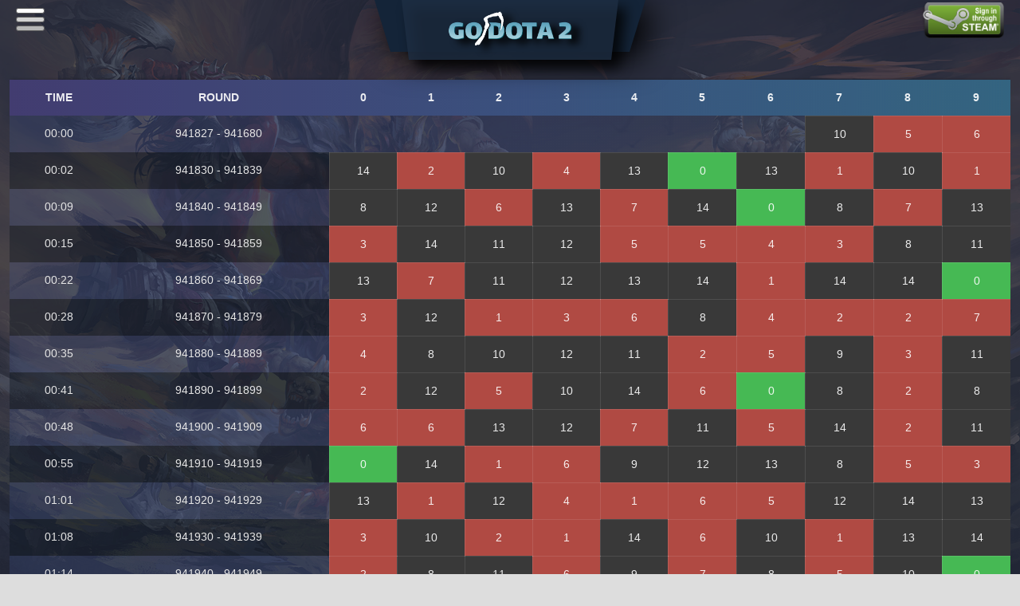

--- FILE ---
content_type: text/html; charset=UTF-8
request_url: https://godota2.com/provablyfair/?date=20200609
body_size: 14414
content:
<!DOCTYPE html>
<html lang="en">
<head>
	<title>GoDota2 | PROVABLY FAIR</title>
    <link rel="shortcut icon" href="../ico/favicon.png">
    <meta name="Welcome" content="Welcome to view source! LOL" />
    <meta name="Author" content="KingBingBang" />
    <meta http-equiv="Content-Type" content="text/html; charset=UTF-8" >
    <meta name="viewport" content="width=device-width,user-scalable=0">
    <meta name="google" content="notranslate"/>
    <meta name="locale" content="en_EN">
    <meta name="keywords" content="legit, csgodouble, dota2double, csgo, godota2, dota, trade item dota, item dota, free daily, roulette, dota roulette, bet skins, dota 2 gambling, dota 2 trading, dota 2 betting, ставки дота 2, дота 2 ставки, ставки на киберспорт, ルーレット"/>
    <meta name="name" content="GoDota2">
    <meta name="description" content="Go Big Go Fun Yourself, Withdraw 24/7, Easy to get free Dota 2 items, exchange of Dota 2's items">

    <meta property="og:site_name" content="GoDota2.com" />
    <meta property="og:url" content="http://GoDota2.com" />
    <meta property="og:type" content="article" />
    <meta property="og:image" content="https://3.bp.blogspot.com/-TBk8wRCVDTQ/XMoFmtd72PI/AAAAAAAABzk/GSILitkSeQAzjzNr_A_TG9ADRiPHP50kQCLcBGAs/s1600/GoDota2.com_Preview.png" />
    <meta property="og:image:width" content="1200" />
    <meta property="og:image:height" content="675" />
    <meta property="og:title" content="GoDota2.com - Go Big Go Fun Yourself - Best place for upgrade dota 2 items" />
    <meta property="og:description" content="Withdraw 24/7 Best place for upgrade your items, Easy free item every day." />
    <link rel="stylesheet" type="text/css" href="https://cdnjs.cloudflare.com/ajax/libs/twitter-bootstrap/3.3.7/css/bootstrap.css" />
	<link rel='stylesheet' type='text/css' href='../css/main.css?v=1764497098'/>
	<link rel='stylesheet' type='text/css' href='../css/main_extra.css?v=1764497098'/>
	<link rel='stylesheet' type='text/css' href='../css/main_media.css?v=1764497098'/>
	<link rel='stylesheet' type='text/css' href='../css/iconfont.css?v=1764497098'/>
	<link rel='stylesheet' type='text/css' href='../css/common.css?v=1764497098'/>
	<link rel='stylesheet' type='text/css' href='../css/theme_dark.css?v=1764497098'/ data-version='1764497098' id='theme_css_link'>
	<link rel='stylesheet' type='text/css' href='../css/dice_style_feast.css?v=1764497098'/ data-version='1764497098' id='dice_css_link'>
    <link rel='stylesheet' type='text/css' href='../css/fonts.css'/>
    <link rel="stylesheet" href="https://cdnjs.cloudflare.com/ajax/libs/font-awesome/4.7.0/css/font-awesome.min.css">
    <script src="https://ajax.googleapis.com/ajax/libs/jquery/3.3.1/jquery.min.js"></script>
    <script src="https://cdnjs.cloudflare.com/ajax/libs/jquery-cookie/1.4.1/jquery.cookie.min.js"></script>
    <script src="https://cdnjs.cloudflare.com/ajax/libs/socket.io/2.1.1/socket.io.js"></script>
</head>
<body>

<div class="responsive_page_menu_ctn">
    <div class="responsive_page_menu">
        <div class="mainmenu_contents">
            <div class="mainmenu_contents_body">
                <div class="user_area">
                    <div class="miniprofile_player">
                                            </div>
                    <div class="miniprofile_favorite_badge">
                        <div class="favorite_badge_icon">
                            <img src="../images/coinstack@2x.png" class="badge_icon small">
                        </div>
                        <div class="favorite_badge_description">
                            <div class="name">BALANCE</div>
                            <div class="xp"><span id="balance_mobile">0</span> GOLD</div>
                        </div>
                    </div>
                </div>
                <a class="menuitem" href="/deposit">Deposit</a>
                <a class="menuitem" href="/withdraw">Withdraw</a>
                <a class="menuitem" href="/provablyfair">Provably Fair</a>
                <a class="menuitem" href="/affiliates">Affiliates</a>
                <a class="menuitem js_redeem_code">Redeem Code</a>
                <a class="menuitem js_dailygift">Daily Gift</a>
                <a class="menuitem" href="/account">Account Details</a>
                <a class="menuitem minor" id="chat_reopen">Hide/Show Chatbox</a>
                <a class="menuitem minor" href="/support">Support</a>
                <a class="menuitem minor" id="settings">Settings</a>
                <a class="menuitem minor" href="/history">History</a>
                <a class="menuitem minor">Change Language</a>
                <a class="menuitem minor" href="?logout">Log Out</a>
            </div>
            <div class="mainmenu_footer_spacer"></div>
            <div class="mainmenu_footer">
                © GoDota2.com All rights reserved.
                All trademarks are property of their respective owners in the US and other countries.
            </div>
        </div>
    </div>
</div>
<div class="layout_head">
	<div class="top">
		<div id="responsive_menu">
			<i></i>
			<i></i>
			<i></i>
		</div>
		<div class="top_left">
			<div class="settings_button_top_left_layout">
				<i class="fa fa-cog"></i>
			</div>
			<div class="logo_layout">
				<div class="logo_trapezoid_back"></div>
				<div class="logo_trapezoid"></div>
				<a class="logo" href="/"></a>
			</div>
		</div>
		<div class="top_right">
							<div class="top_signin">
					<a href="?login"> <img src="../images/sign-in-through-steam.png"></a>
				</div>
						<div class="top_menu_layout">
				<div class="nav_links">
					<a class="top_menu_link" href="/deposit">
						<span>DEPOSIT</span>
					</a>
					<a class="top_menu_link"  href="/withdraw">
						<span>WITHDRAW</span>
					</a>
					<a class="top_menu_link" href="/provablyfair">
						<span>PROVABLY FAIR</span>
					</a>
					<a class="top_menu_link" href="/affiliates">
						<span>AFFILIATES</span>
					</a>
					<a class="top_menu_link js_redeem_code">
						<span>REDEEM CODE</span>
					</a>
					<a class="top_menu_link js_dailygift" title="High level high return">
													<span class="leap_green">DAILY GIFT</span>
											</a>

					<li class="user_space_ontop"></li>
									</div>
			</div>
		</div>
	</div>
</div>
<div class="notifications">
	<div class="notify"></div>
</div>
    <div class="middle middle_provably_page" id="middle">

							<table class="provablyfair daypage">
				<thead>
					<tr>
						<th>Time</th>
						<th>Round</th>
						<th>0</th><th>1</th><th>2</th><th>3</th><th>4</th><th>5</th><th>6</th><th>7</th><th>8</th><th>9</th>					</tr>
				</thead>
				<tbody>
					</tr><tr><td>00:00</td><td>941827 - 941680</td><td></td><td></td><td></td><td></td><td></td><td></td><td></td><td class='black'>10</td><td class='red'>5</td><td class='red'>6</td></tr><tr><td>00:02</td><td>941830 - 941839</td><td class='black'>14</td><td class='red'>2</td><td class='black'>10</td><td class='red'>4</td><td class='black'>13</td><td class='green'>0</td><td class='black'>13</td><td class='red'>1</td><td class='black'>10</td><td class='red'>1</td></tr><tr><td>00:09</td><td>941840 - 941849</td><td class='black'>8</td><td class='black'>12</td><td class='red'>6</td><td class='black'>13</td><td class='red'>7</td><td class='black'>14</td><td class='green'>0</td><td class='black'>8</td><td class='red'>7</td><td class='black'>13</td></tr><tr><td>00:15</td><td>941850 - 941859</td><td class='red'>3</td><td class='black'>14</td><td class='black'>11</td><td class='black'>12</td><td class='red'>5</td><td class='red'>5</td><td class='red'>4</td><td class='red'>3</td><td class='black'>8</td><td class='black'>11</td></tr><tr><td>00:22</td><td>941860 - 941869</td><td class='black'>13</td><td class='red'>7</td><td class='black'>11</td><td class='black'>12</td><td class='black'>13</td><td class='black'>14</td><td class='red'>1</td><td class='black'>14</td><td class='black'>14</td><td class='green'>0</td></tr><tr><td>00:28</td><td>941870 - 941879</td><td class='red'>3</td><td class='black'>12</td><td class='red'>1</td><td class='red'>3</td><td class='red'>6</td><td class='black'>8</td><td class='red'>4</td><td class='red'>2</td><td class='red'>2</td><td class='red'>7</td></tr><tr><td>00:35</td><td>941880 - 941889</td><td class='red'>4</td><td class='black'>8</td><td class='black'>10</td><td class='black'>12</td><td class='black'>11</td><td class='red'>2</td><td class='red'>5</td><td class='black'>9</td><td class='red'>3</td><td class='black'>11</td></tr><tr><td>00:41</td><td>941890 - 941899</td><td class='red'>2</td><td class='black'>12</td><td class='red'>5</td><td class='black'>10</td><td class='black'>14</td><td class='red'>6</td><td class='green'>0</td><td class='black'>8</td><td class='red'>2</td><td class='black'>8</td></tr><tr><td>00:48</td><td>941900 - 941909</td><td class='red'>6</td><td class='red'>6</td><td class='black'>13</td><td class='black'>12</td><td class='red'>7</td><td class='black'>11</td><td class='red'>5</td><td class='black'>14</td><td class='red'>2</td><td class='black'>11</td></tr><tr><td>00:55</td><td>941910 - 941919</td><td class='green'>0</td><td class='black'>14</td><td class='red'>1</td><td class='red'>6</td><td class='black'>9</td><td class='black'>12</td><td class='black'>13</td><td class='black'>8</td><td class='red'>5</td><td class='red'>3</td></tr><tr><td>01:01</td><td>941920 - 941929</td><td class='black'>13</td><td class='red'>1</td><td class='black'>12</td><td class='red'>4</td><td class='red'>1</td><td class='red'>6</td><td class='red'>5</td><td class='black'>12</td><td class='black'>14</td><td class='black'>13</td></tr><tr><td>01:08</td><td>941930 - 941939</td><td class='red'>3</td><td class='black'>10</td><td class='red'>2</td><td class='red'>1</td><td class='black'>14</td><td class='red'>6</td><td class='black'>10</td><td class='red'>1</td><td class='black'>13</td><td class='black'>14</td></tr><tr><td>01:14</td><td>941940 - 941949</td><td class='red'>2</td><td class='black'>8</td><td class='black'>11</td><td class='red'>6</td><td class='black'>9</td><td class='red'>7</td><td class='black'>8</td><td class='red'>5</td><td class='black'>10</td><td class='green'>0</td></tr><tr><td>01:21</td><td>941950 - 941959</td><td class='red'>1</td><td class='green'>0</td><td class='black'>8</td><td class='red'>1</td><td class='red'>3</td><td class='black'>9</td><td class='red'>4</td><td class='black'>10</td><td class='black'>8</td><td class='red'>1</td></tr><tr><td>01:27</td><td>941960 - 941969</td><td class='black'>13</td><td class='red'>1</td><td class='black'>12</td><td class='red'>6</td><td class='black'>12</td><td class='red'>4</td><td class='red'>3</td><td class='black'>13</td><td class='black'>10</td><td class='red'>6</td></tr><tr><td>01:34</td><td>941970 - 941979</td><td class='red'>6</td><td class='red'>6</td><td class='black'>8</td><td class='black'>11</td><td class='black'>14</td><td class='red'>3</td><td class='black'>9</td><td class='red'>5</td><td class='black'>9</td><td class='green'>0</td></tr><tr><td>01:41</td><td>941980 - 941989</td><td class='red'>6</td><td class='red'>5</td><td class='black'>11</td><td class='black'>13</td><td class='black'>8</td><td class='black'>13</td><td class='black'>12</td><td class='black'>13</td><td class='black'>11</td><td class='green'>0</td></tr><tr><td>01:47</td><td>941990 - 941999</td><td class='red'>2</td><td class='black'>11</td><td class='black'>9</td><td class='red'>2</td><td class='red'>4</td><td class='black'>12</td><td class='black'>13</td><td class='red'>6</td><td class='black'>8</td><td class='red'>4</td></tr><tr><td>01:54</td><td>942000 - 942009</td><td class='red'>6</td><td class='red'>5</td><td class='black'>11</td><td class='red'>1</td><td class='red'>5</td><td class='black'>9</td><td class='black'>8</td><td class='black'>11</td><td class='red'>7</td><td class='black'>8</td></tr><tr><td>02:00</td><td>942010 - 942019</td><td class='red'>2</td><td class='green'>0</td><td class='red'>5</td><td class='red'>4</td><td class='black'>8</td><td class='red'>4</td><td class='red'>4</td><td class='black'>13</td><td class='red'>6</td><td class='black'>10</td></tr><tr><td>02:07</td><td>942020 - 942029</td><td class='green'>0</td><td class='green'>0</td><td class='green'>0</td><td class='black'>10</td><td class='red'>2</td><td class='black'>12</td><td class='black'>12</td><td class='black'>8</td><td class='black'>9</td><td class='red'>2</td></tr><tr><td>02:13</td><td>942030 - 942039</td><td class='red'>2</td><td class='red'>2</td><td class='black'>10</td><td class='black'>9</td><td class='red'>5</td><td class='red'>3</td><td class='red'>5</td><td class='red'>7</td><td class='black'>13</td><td class='green'>0</td></tr><tr><td>02:20</td><td>942040 - 942049</td><td class='black'>11</td><td class='red'>4</td><td class='black'>13</td><td class='black'>9</td><td class='green'>0</td><td class='black'>14</td><td class='black'>11</td><td class='red'>1</td><td class='red'>2</td><td class='black'>10</td></tr><tr><td>02:27</td><td>942050 - 942059</td><td class='red'>5</td><td class='red'>1</td><td class='black'>12</td><td class='black'>11</td><td class='black'>13</td><td class='red'>2</td><td class='red'>1</td><td class='black'>10</td><td class='red'>2</td><td class='black'>12</td></tr><tr><td>02:33</td><td>942060 - 942069</td><td class='red'>5</td><td class='red'>1</td><td class='red'>5</td><td class='black'>14</td><td class='red'>1</td><td class='black'>13</td><td class='black'>14</td><td class='red'>2</td><td class='black'>8</td><td class='black'>12</td></tr><tr><td>02:40</td><td>942070 - 942079</td><td class='black'>13</td><td class='black'>11</td><td class='black'>10</td><td class='black'>10</td><td class='black'>14</td><td class='red'>2</td><td class='red'>4</td><td class='black'>9</td><td class='red'>6</td><td class='red'>2</td></tr><tr><td>02:46</td><td>942080 - 942089</td><td class='red'>7</td><td class='black'>12</td><td class='red'>3</td><td class='black'>12</td><td class='black'>8</td><td class='black'>9</td><td class='red'>2</td><td class='red'>2</td><td class='red'>2</td><td class='black'>10</td></tr><tr><td>02:53</td><td>942090 - 942099</td><td class='black'>10</td><td class='green'>0</td><td class='red'>3</td><td class='black'>13</td><td class='red'>2</td><td class='black'>10</td><td class='black'>14</td><td class='black'>12</td><td class='black'>14</td><td class='black'>13</td></tr><tr><td>02:59</td><td>942100 - 942109</td><td class='red'>7</td><td class='red'>4</td><td class='black'>9</td><td class='green'>0</td><td class='black'>11</td><td class='red'>1</td><td class='green'>0</td><td class='red'>3</td><td class='black'>11</td><td class='red'>1</td></tr><tr><td>03:06</td><td>942110 - 942119</td><td class='black'>8</td><td class='red'>7</td><td class='black'>14</td><td class='red'>3</td><td class='black'>10</td><td class='black'>10</td><td class='black'>13</td><td class='red'>5</td><td class='green'>0</td><td class='black'>9</td></tr><tr><td>03:12</td><td>942120 - 942129</td><td class='red'>1</td><td class='black'>12</td><td class='red'>3</td><td class='red'>6</td><td class='black'>11</td><td class='red'>1</td><td class='black'>9</td><td class='black'>14</td><td class='red'>6</td><td class='black'>11</td></tr><tr><td>03:19</td><td>942130 - 942139</td><td class='red'>3</td><td class='black'>8</td><td class='green'>0</td><td class='black'>11</td><td class='red'>4</td><td class='red'>7</td><td class='green'>0</td><td class='red'>3</td><td class='green'>0</td><td class='red'>3</td></tr><tr><td>03:26</td><td>942140 - 942149</td><td class='red'>7</td><td class='red'>4</td><td class='red'>1</td><td class='green'>0</td><td class='green'>0</td><td class='red'>7</td><td class='green'>0</td><td class='red'>7</td><td class='red'>7</td><td class='black'>13</td></tr><tr><td>03:32</td><td>942150 - 942159</td><td class='black'>12</td><td class='black'>13</td><td class='red'>6</td><td class='red'>7</td><td class='red'>2</td><td class='black'>14</td><td class='black'>8</td><td class='green'>0</td><td class='red'>2</td><td class='black'>10</td></tr><tr><td>03:39</td><td>942160 - 942169</td><td class='red'>7</td><td class='red'>3</td><td class='black'>11</td><td class='red'>2</td><td class='red'>3</td><td class='red'>7</td><td class='black'>13</td><td class='black'>8</td><td class='red'>2</td><td class='red'>4</td></tr><tr><td>03:45</td><td>942170 - 942179</td><td class='red'>5</td><td class='red'>2</td><td class='black'>8</td><td class='green'>0</td><td class='black'>9</td><td class='black'>9</td><td class='red'>3</td><td class='red'>3</td><td class='black'>8</td><td class='red'>1</td></tr><tr><td>03:52</td><td>942180 - 942189</td><td class='black'>13</td><td class='red'>1</td><td class='black'>8</td><td class='red'>3</td><td class='red'>1</td><td class='red'>6</td><td class='red'>7</td><td class='black'>11</td><td class='red'>5</td><td class='red'>4</td></tr><tr><td>03:58</td><td>942190 - 942199</td><td class='red'>1</td><td class='black'>13</td><td class='red'>3</td><td class='red'>2</td><td class='green'>0</td><td class='red'>4</td><td class='red'>6</td><td class='red'>7</td><td class='black'>11</td><td class='black'>11</td></tr><tr><td>04:05</td><td>942200 - 942209</td><td class='red'>4</td><td class='red'>2</td><td class='red'>3</td><td class='red'>1</td><td class='red'>3</td><td class='black'>8</td><td class='red'>2</td><td class='red'>3</td><td class='black'>8</td><td class='black'>8</td></tr><tr><td>04:12</td><td>942210 - 942219</td><td class='red'>2</td><td class='red'>7</td><td class='red'>1</td><td class='red'>7</td><td class='red'>1</td><td class='black'>10</td><td class='green'>0</td><td class='black'>9</td><td class='black'>12</td><td class='black'>12</td></tr><tr><td>04:18</td><td>942220 - 942229</td><td class='red'>4</td><td class='red'>5</td><td class='red'>1</td><td class='red'>6</td><td class='red'>4</td><td class='black'>11</td><td class='black'>9</td><td class='green'>0</td><td class='red'>4</td><td class='red'>2</td></tr><tr><td>04:25</td><td>942230 - 942239</td><td class='red'>3</td><td class='black'>14</td><td class='black'>9</td><td class='black'>14</td><td class='black'>9</td><td class='red'>2</td><td class='red'>6</td><td class='red'>5</td><td class='black'>13</td><td class='red'>1</td></tr><tr><td>04:31</td><td>942240 - 942249</td><td class='red'>3</td><td class='black'>12</td><td class='red'>5</td><td class='black'>10</td><td class='red'>1</td><td class='black'>12</td><td class='black'>8</td><td class='green'>0</td><td class='black'>13</td><td class='black'>13</td></tr><tr><td>04:38</td><td>942250 - 942259</td><td class='black'>13</td><td class='black'>11</td><td class='red'>4</td><td class='red'>3</td><td class='black'>8</td><td class='black'>8</td><td class='red'>6</td><td class='red'>6</td><td class='red'>6</td><td class='red'>2</td></tr><tr><td>04:44</td><td>942260 - 942269</td><td class='black'>13</td><td class='black'>14</td><td class='red'>1</td><td class='black'>9</td><td class='black'>9</td><td class='green'>0</td><td class='red'>3</td><td class='red'>2</td><td class='black'>9</td><td class='black'>12</td></tr><tr><td>04:51</td><td>942270 - 942279</td><td class='red'>7</td><td class='red'>2</td><td class='black'>11</td><td class='red'>3</td><td class='green'>0</td><td class='black'>11</td><td class='black'>8</td><td class='red'>5</td><td class='black'>8</td><td class='red'>5</td></tr><tr><td>04:58</td><td>942280 - 942289</td><td class='red'>1</td><td class='red'>2</td><td class='red'>6</td><td class='black'>8</td><td class='black'>8</td><td class='black'>11</td><td class='red'>3</td><td class='green'>0</td><td class='red'>4</td><td class='red'>3</td></tr><tr><td>05:04</td><td>942290 - 942299</td><td class='black'>9</td><td class='black'>8</td><td class='green'>0</td><td class='green'>0</td><td class='red'>7</td><td class='black'>11</td><td class='black'>9</td><td class='red'>6</td><td class='black'>11</td><td class='black'>9</td></tr><tr><td>05:11</td><td>942300 - 942309</td><td class='red'>1</td><td class='black'>11</td><td class='red'>4</td><td class='red'>4</td><td class='red'>2</td><td class='black'>12</td><td class='black'>13</td><td class='black'>9</td><td class='black'>11</td><td class='red'>5</td></tr><tr><td>05:17</td><td>942310 - 942319</td><td class='red'>1</td><td class='black'>14</td><td class='red'>6</td><td class='black'>10</td><td class='red'>7</td><td class='red'>2</td><td class='red'>3</td><td class='black'>13</td><td class='black'>10</td><td class='black'>9</td></tr><tr><td>05:24</td><td>942320 - 942329</td><td class='red'>4</td><td class='green'>0</td><td class='red'>7</td><td class='red'>1</td><td class='red'>2</td><td class='red'>3</td><td class='green'>0</td><td class='black'>11</td><td class='red'>4</td><td class='black'>13</td></tr><tr><td>05:30</td><td>942330 - 942339</td><td class='red'>5</td><td class='black'>10</td><td class='black'>14</td><td class='black'>11</td><td class='red'>1</td><td class='black'>8</td><td class='red'>5</td><td class='black'>11</td><td class='black'>11</td><td class='black'>14</td></tr><tr><td>05:37</td><td>942340 - 942349</td><td class='red'>2</td><td class='black'>14</td><td class='black'>8</td><td class='red'>5</td><td class='red'>6</td><td class='black'>12</td><td class='black'>12</td><td class='black'>10</td><td class='black'>11</td><td class='green'>0</td></tr><tr><td>05:44</td><td>942350 - 942359</td><td class='red'>1</td><td class='black'>13</td><td class='red'>2</td><td class='black'>13</td><td class='red'>1</td><td class='red'>6</td><td class='red'>6</td><td class='red'>1</td><td class='green'>0</td><td class='red'>3</td></tr><tr><td>05:50</td><td>942360 - 942369</td><td class='black'>10</td><td class='red'>2</td><td class='green'>0</td><td class='red'>1</td><td class='black'>11</td><td class='red'>5</td><td class='black'>13</td><td class='red'>1</td><td class='red'>6</td><td class='red'>1</td></tr><tr><td>05:57</td><td>942370 - 942379</td><td class='red'>2</td><td class='red'>1</td><td class='red'>5</td><td class='red'>5</td><td class='black'>14</td><td class='black'>11</td><td class='black'>10</td><td class='black'>8</td><td class='black'>11</td><td class='black'>11</td></tr><tr><td>06:03</td><td>942380 - 942389</td><td class='black'>14</td><td class='red'>7</td><td class='black'>13</td><td class='red'>5</td><td class='red'>4</td><td class='black'>12</td><td class='red'>5</td><td class='red'>3</td><td class='green'>0</td><td class='red'>1</td></tr><tr><td>06:10</td><td>942390 - 942399</td><td class='black'>9</td><td class='red'>1</td><td class='black'>14</td><td class='red'>5</td><td class='green'>0</td><td class='black'>11</td><td class='black'>12</td><td class='red'>1</td><td class='red'>3</td><td class='red'>3</td></tr><tr><td>06:16</td><td>942400 - 942409</td><td class='black'>14</td><td class='green'>0</td><td class='red'>6</td><td class='green'>0</td><td class='red'>5</td><td class='red'>5</td><td class='red'>4</td><td class='red'>5</td><td class='red'>1</td><td class='black'>8</td></tr><tr><td>06:23</td><td>942410 - 942419</td><td class='red'>1</td><td class='black'>13</td><td class='red'>6</td><td class='green'>0</td><td class='black'>10</td><td class='black'>10</td><td class='black'>14</td><td class='black'>14</td><td class='red'>4</td><td class='black'>10</td></tr><tr><td>06:29</td><td>942420 - 942429</td><td class='black'>13</td><td class='red'>2</td><td class='red'>7</td><td class='green'>0</td><td class='black'>9</td><td class='black'>13</td><td class='red'>1</td><td class='red'>6</td><td class='red'>7</td><td class='black'>9</td></tr><tr><td>06:36</td><td>942430 - 942439</td><td class='red'>2</td><td class='red'>4</td><td class='black'>8</td><td class='black'>11</td><td class='red'>2</td><td class='black'>14</td><td class='green'>0</td><td class='red'>1</td><td class='green'>0</td><td class='black'>12</td></tr><tr><td>06:43</td><td>942440 - 942449</td><td class='green'>0</td><td class='red'>4</td><td class='red'>7</td><td class='red'>5</td><td class='black'>11</td><td class='red'>5</td><td class='black'>14</td><td class='black'>10</td><td class='green'>0</td><td class='black'>13</td></tr><tr><td>06:49</td><td>942450 - 942459</td><td class='red'>7</td><td class='black'>9</td><td class='black'>9</td><td class='red'>3</td><td class='green'>0</td><td class='black'>14</td><td class='red'>7</td><td class='black'>11</td><td class='black'>10</td><td class='black'>10</td></tr><tr><td>06:56</td><td>942460 - 942469</td><td class='black'>14</td><td class='red'>7</td><td class='black'>10</td><td class='red'>4</td><td class='red'>4</td><td class='black'>12</td><td class='red'>4</td><td class='red'>4</td><td class='red'>6</td><td class='red'>7</td></tr><tr><td>07:02</td><td>942470 - 942479</td><td class='black'>12</td><td class='black'>10</td><td class='red'>1</td><td class='black'>13</td><td class='black'>13</td><td class='red'>4</td><td class='black'>12</td><td class='red'>2</td><td class='black'>9</td><td class='red'>6</td></tr><tr><td>07:09</td><td>942480 - 942489</td><td class='red'>4</td><td class='black'>11</td><td class='red'>7</td><td class='black'>10</td><td class='green'>0</td><td class='red'>4</td><td class='red'>4</td><td class='red'>5</td><td class='red'>3</td><td class='red'>7</td></tr><tr><td>07:15</td><td>942490 - 942499</td><td class='red'>1</td><td class='red'>5</td><td class='black'>12</td><td class='red'>6</td><td class='black'>9</td><td class='black'>9</td><td class='black'>8</td><td class='black'>8</td><td class='red'>5</td><td class='black'>9</td></tr><tr><td>07:22</td><td>942500 - 942509</td><td class='black'>9</td><td class='red'>4</td><td class='red'>5</td><td class='black'>11</td><td class='black'>12</td><td class='red'>2</td><td class='black'>8</td><td class='black'>9</td><td class='red'>4</td><td class='black'>12</td></tr><tr><td>07:29</td><td>942510 - 942519</td><td class='black'>11</td><td class='red'>2</td><td class='black'>13</td><td class='red'>2</td><td class='red'>6</td><td class='red'>1</td><td class='red'>7</td><td class='black'>12</td><td class='black'>9</td><td class='black'>10</td></tr><tr><td>07:35</td><td>942520 - 942529</td><td class='black'>9</td><td class='red'>4</td><td class='green'>0</td><td class='black'>10</td><td class='black'>13</td><td class='black'>9</td><td class='red'>5</td><td class='black'>8</td><td class='black'>8</td><td class='black'>9</td></tr><tr><td>07:42</td><td>942530 - 942539</td><td class='black'>9</td><td class='black'>13</td><td class='red'>1</td><td class='black'>9</td><td class='black'>13</td><td class='red'>1</td><td class='red'>1</td><td class='black'>14</td><td class='black'>12</td><td class='black'>11</td></tr><tr><td>07:48</td><td>942540 - 942549</td><td class='green'>0</td><td class='red'>4</td><td class='black'>11</td><td class='black'>10</td><td class='red'>6</td><td class='black'>13</td><td class='black'>10</td><td class='green'>0</td><td class='red'>7</td><td class='green'>0</td></tr><tr><td>07:55</td><td>942550 - 942559</td><td class='red'>5</td><td class='black'>9</td><td class='black'>12</td><td class='black'>10</td><td class='black'>13</td><td class='red'>6</td><td class='black'>14</td><td class='red'>1</td><td class='black'>10</td><td class='black'>13</td></tr><tr><td>08:01</td><td>942560 - 942569</td><td class='red'>7</td><td class='red'>7</td><td class='red'>6</td><td class='red'>3</td><td class='red'>7</td><td class='red'>1</td><td class='black'>8</td><td class='red'>4</td><td class='black'>11</td><td class='red'>6</td></tr><tr><td>08:08</td><td>942570 - 942579</td><td class='black'>13</td><td class='red'>3</td><td class='red'>3</td><td class='black'>10</td><td class='red'>6</td><td class='red'>1</td><td class='black'>10</td><td class='black'>14</td><td class='black'>10</td><td class='black'>8</td></tr><tr><td>08:15</td><td>942580 - 942589</td><td class='black'>11</td><td class='black'>10</td><td class='black'>14</td><td class='red'>6</td><td class='black'>14</td><td class='black'>13</td><td class='green'>0</td><td class='red'>7</td><td class='black'>12</td><td class='red'>3</td></tr><tr><td>08:21</td><td>942590 - 942599</td><td class='black'>10</td><td class='black'>9</td><td class='red'>2</td><td class='black'>13</td><td class='black'>10</td><td class='black'>10</td><td class='black'>12</td><td class='red'>1</td><td class='red'>5</td><td class='red'>3</td></tr><tr><td>08:28</td><td>942600 - 942609</td><td class='red'>3</td><td class='green'>0</td><td class='black'>9</td><td class='red'>6</td><td class='red'>1</td><td class='red'>4</td><td class='black'>14</td><td class='green'>0</td><td class='red'>6</td><td class='red'>6</td></tr><tr><td>08:34</td><td>942610 - 942619</td><td class='red'>7</td><td class='red'>6</td><td class='red'>7</td><td class='red'>5</td><td class='black'>13</td><td class='black'>9</td><td class='black'>10</td><td class='black'>10</td><td class='black'>12</td><td class='red'>4</td></tr><tr><td>08:41</td><td>942620 - 942629</td><td class='red'>2</td><td class='black'>10</td><td class='red'>1</td><td class='red'>7</td><td class='red'>6</td><td class='red'>6</td><td class='black'>14</td><td class='red'>7</td><td class='black'>11</td><td class='red'>3</td></tr><tr><td>08:47</td><td>942630 - 942639</td><td class='black'>13</td><td class='red'>1</td><td class='black'>12</td><td class='red'>4</td><td class='black'>12</td><td class='black'>14</td><td class='black'>10</td><td class='black'>10</td><td class='red'>2</td><td class='black'>9</td></tr><tr><td>08:54</td><td>942640 - 942649</td><td class='red'>2</td><td class='red'>3</td><td class='green'>0</td><td class='black'>10</td><td class='red'>5</td><td class='red'>6</td><td class='red'>3</td><td class='red'>6</td><td class='black'>13</td><td class='black'>8</td></tr><tr><td>09:01</td><td>942650 - 942659</td><td class='black'>14</td><td class='black'>9</td><td class='black'>14</td><td class='black'>14</td><td class='black'>10</td><td class='red'>6</td><td class='black'>14</td><td class='black'>10</td><td class='red'>4</td><td class='green'>0</td></tr><tr><td>09:07</td><td>942660 - 942669</td><td class='black'>8</td><td class='black'>13</td><td class='red'>4</td><td class='red'>6</td><td class='red'>1</td><td class='black'>13</td><td class='red'>2</td><td class='black'>13</td><td class='red'>4</td><td class='black'>12</td></tr><tr><td>09:14</td><td>942670 - 942679</td><td class='black'>13</td><td class='black'>14</td><td class='black'>8</td><td class='black'>8</td><td class='red'>4</td><td class='red'>5</td><td class='red'>2</td><td class='black'>8</td><td class='black'>13</td><td class='red'>1</td></tr><tr><td>09:20</td><td>942680 - 942689</td><td class='red'>2</td><td class='black'>8</td><td class='black'>11</td><td class='red'>5</td><td class='red'>5</td><td class='red'>2</td><td class='black'>10</td><td class='red'>3</td><td class='red'>5</td><td class='red'>6</td></tr><tr><td>09:27</td><td>942690 - 942699</td><td class='red'>3</td><td class='black'>10</td><td class='red'>4</td><td class='red'>5</td><td class='red'>3</td><td class='red'>4</td><td class='red'>5</td><td class='black'>13</td><td class='red'>1</td><td class='red'>7</td></tr><tr><td>09:33</td><td>942700 - 942709</td><td class='red'>7</td><td class='red'>4</td><td class='black'>13</td><td class='red'>6</td><td class='green'>0</td><td class='red'>4</td><td class='black'>14</td><td class='black'>11</td><td class='red'>7</td><td class='red'>7</td></tr><tr><td>09:40</td><td>942710 - 942719</td><td class='green'>0</td><td class='black'>9</td><td class='black'>9</td><td class='red'>6</td><td class='black'>8</td><td class='red'>2</td><td class='red'>6</td><td class='black'>9</td><td class='black'>9</td><td class='black'>13</td></tr><tr><td>09:47</td><td>942720 - 942729</td><td class='red'>1</td><td class='black'>10</td><td class='red'>7</td><td class='red'>2</td><td class='black'>12</td><td class='red'>3</td><td class='red'>2</td><td class='black'>9</td><td class='red'>6</td><td class='black'>14</td></tr><tr><td>09:53</td><td>942730 - 942739</td><td class='red'>3</td><td class='red'>4</td><td class='black'>11</td><td class='red'>2</td><td class='black'>14</td><td class='black'>8</td><td class='red'>2</td><td class='black'>12</td><td class='red'>7</td><td class='red'>6</td></tr><tr><td>10:00</td><td>942740 - 942749</td><td class='red'>4</td><td class='black'>10</td><td class='red'>4</td><td class='black'>9</td><td class='black'>8</td><td class='black'>10</td><td class='black'>14</td><td class='black'>12</td><td class='black'>11</td><td class='red'>7</td></tr><tr><td>10:06</td><td>942750 - 942759</td><td class='black'>8</td><td class='black'>13</td><td class='red'>2</td><td class='red'>4</td><td class='red'>2</td><td class='black'>12</td><td class='black'>10</td><td class='black'>8</td><td class='red'>3</td><td class='red'>7</td></tr><tr><td>10:13</td><td>942760 - 942769</td><td class='black'>9</td><td class='red'>2</td><td class='red'>4</td><td class='red'>1</td><td class='red'>5</td><td class='red'>7</td><td class='black'>10</td><td class='black'>12</td><td class='red'>1</td><td class='black'>11</td></tr><tr><td>10:19</td><td>942770 - 942779</td><td class='red'>4</td><td class='black'>8</td><td class='black'>8</td><td class='black'>12</td><td class='black'>14</td><td class='green'>0</td><td class='black'>8</td><td class='black'>11</td><td class='black'>13</td><td class='black'>11</td></tr><tr><td>10:26</td><td>942780 - 942789</td><td class='red'>4</td><td class='black'>13</td><td class='red'>1</td><td class='black'>13</td><td class='red'>2</td><td class='red'>2</td><td class='black'>11</td><td class='black'>13</td><td class='black'>12</td><td class='black'>10</td></tr><tr><td>10:33</td><td>942790 - 942799</td><td class='black'>10</td><td class='black'>10</td><td class='red'>3</td><td class='black'>11</td><td class='green'>0</td><td class='red'>7</td><td class='black'>12</td><td class='red'>3</td><td class='red'>3</td><td class='green'>0</td></tr><tr><td>10:39</td><td>942800 - 942809</td><td class='red'>4</td><td class='red'>6</td><td class='black'>11</td><td class='black'>12</td><td class='black'>14</td><td class='black'>13</td><td class='red'>6</td><td class='black'>10</td><td class='red'>3</td><td class='black'>8</td></tr><tr><td>10:46</td><td>942810 - 942819</td><td class='black'>9</td><td class='black'>12</td><td class='black'>10</td><td class='red'>7</td><td class='red'>1</td><td class='black'>13</td><td class='red'>2</td><td class='black'>9</td><td class='red'>2</td><td class='black'>12</td></tr><tr><td>10:52</td><td>942820 - 942829</td><td class='red'>4</td><td class='red'>5</td><td class='black'>11</td><td class='red'>4</td><td class='red'>1</td><td class='red'>5</td><td class='red'>2</td><td class='black'>8</td><td class='green'>0</td><td class='black'>9</td></tr><tr><td>10:59</td><td>942830 - 942839</td><td class='black'>12</td><td class='green'>0</td><td class='black'>10</td><td class='black'>8</td><td class='red'>4</td><td class='red'>6</td><td class='black'>8</td><td class='red'>1</td><td class='red'>5</td><td class='black'>11</td></tr><tr><td>11:05</td><td>942840 - 942849</td><td class='green'>0</td><td class='red'>2</td><td class='red'>3</td><td class='red'>1</td><td class='black'>8</td><td class='green'>0</td><td class='black'>13</td><td class='black'>9</td><td class='black'>14</td><td class='red'>2</td></tr><tr><td>11:12</td><td>942850 - 942859</td><td class='black'>11</td><td class='red'>1</td><td class='red'>5</td><td class='black'>10</td><td class='black'>13</td><td class='black'>14</td><td class='black'>9</td><td class='red'>5</td><td class='black'>14</td><td class='black'>9</td></tr><tr><td>11:18</td><td>942860 - 942869</td><td class='red'>3</td><td class='black'>8</td><td class='black'>11</td><td class='black'>9</td><td class='black'>11</td><td class='red'>3</td><td class='black'>11</td><td class='red'>6</td><td class='red'>6</td><td class='red'>5</td></tr><tr><td>11:25</td><td>942870 - 942879</td><td class='red'>7</td><td class='red'>1</td><td class='green'>0</td><td class='red'>6</td><td class='green'>0</td><td class='red'>6</td><td class='red'>5</td><td class='black'>12</td><td class='green'>0</td><td class='red'>2</td></tr><tr><td>11:32</td><td>942880 - 942889</td><td class='black'>8</td><td class='black'>8</td><td class='black'>10</td><td class='red'>4</td><td class='black'>9</td><td class='black'>8</td><td class='black'>11</td><td class='red'>7</td><td class='black'>9</td><td class='red'>6</td></tr><tr><td>11:38</td><td>942890 - 942899</td><td class='black'>12</td><td class='green'>0</td><td class='black'>9</td><td class='red'>2</td><td class='black'>9</td><td class='black'>12</td><td class='red'>4</td><td class='black'>13</td><td class='black'>9</td><td class='black'>11</td></tr><tr><td>11:45</td><td>942900 - 942909</td><td class='black'>12</td><td class='red'>1</td><td class='red'>7</td><td class='red'>3</td><td class='black'>11</td><td class='red'>6</td><td class='red'>1</td><td class='red'>1</td><td class='red'>6</td><td class='green'>0</td></tr><tr><td>11:51</td><td>942910 - 942919</td><td class='black'>8</td><td class='black'>12</td><td class='black'>14</td><td class='red'>3</td><td class='black'>9</td><td class='red'>4</td><td class='green'>0</td><td class='red'>2</td><td class='black'>12</td><td class='black'>9</td></tr><tr><td>11:58</td><td>942920 - 942929</td><td class='black'>14</td><td class='black'>12</td><td class='black'>12</td><td class='red'>2</td><td class='green'>0</td><td class='black'>11</td><td class='red'>1</td><td class='black'>9</td><td class='green'>0</td><td class='green'>0</td></tr><tr><td>12:04</td><td>942930 - 942939</td><td class='red'>3</td><td class='red'>4</td><td class='red'>4</td><td class='red'>4</td><td class='black'>13</td><td class='green'>0</td><td class='red'>3</td><td class='red'>4</td><td class='red'>4</td><td class='red'>4</td></tr><tr><td>12:11</td><td>942940 - 942949</td><td class='red'>4</td><td class='black'>11</td><td class='red'>2</td><td class='black'>12</td><td class='black'>12</td><td class='red'>5</td><td class='red'>6</td><td class='black'>10</td><td class='black'>12</td><td class='black'>14</td></tr><tr><td>12:18</td><td>942950 - 942959</td><td class='black'>10</td><td class='black'>11</td><td class='black'>8</td><td class='red'>1</td><td class='black'>8</td><td class='red'>7</td><td class='black'>9</td><td class='black'>12</td><td class='black'>9</td><td class='red'>4</td></tr><tr><td>12:24</td><td>942960 - 942969</td><td class='black'>11</td><td class='red'>6</td><td class='black'>10</td><td class='red'>7</td><td class='red'>5</td><td class='red'>1</td><td class='black'>10</td><td class='red'>1</td><td class='black'>14</td><td class='black'>9</td></tr><tr><td>12:31</td><td>942970 - 942979</td><td class='red'>6</td><td class='red'>7</td><td class='red'>4</td><td class='black'>8</td><td class='green'>0</td><td class='red'>1</td><td class='red'>1</td><td class='green'>0</td><td class='black'>8</td><td class='red'>4</td></tr><tr><td>12:37</td><td>942980 - 942989</td><td class='red'>4</td><td class='black'>13</td><td class='red'>2</td><td class='red'>6</td><td class='green'>0</td><td class='red'>3</td><td class='red'>5</td><td class='black'>14</td><td class='black'>13</td><td class='black'>14</td></tr><tr><td>12:44</td><td>942990 - 942999</td><td class='red'>1</td><td class='green'>0</td><td class='black'>8</td><td class='green'>0</td><td class='black'>11</td><td class='green'>0</td><td class='red'>7</td><td class='black'>9</td><td class='red'>3</td><td class='red'>6</td></tr><tr><td>12:50</td><td>943000 - 943009</td><td class='red'>2</td><td class='black'>14</td><td class='black'>14</td><td class='black'>12</td><td class='red'>4</td><td class='red'>6</td><td class='black'>13</td><td class='red'>3</td><td class='black'>8</td><td class='red'>1</td></tr><tr><td>12:57</td><td>943010 - 943019</td><td class='black'>14</td><td class='red'>6</td><td class='red'>1</td><td class='green'>0</td><td class='red'>5</td><td class='red'>2</td><td class='red'>7</td><td class='red'>3</td><td class='red'>2</td><td class='black'>8</td></tr><tr><td>13:04</td><td>943020 - 943029</td><td class='red'>6</td><td class='red'>3</td><td class='black'>12</td><td class='green'>0</td><td class='red'>4</td><td class='red'>3</td><td class='green'>0</td><td class='black'>13</td><td class='black'>13</td><td class='red'>5</td></tr><tr><td>13:10</td><td>943030 - 943039</td><td class='black'>9</td><td class='black'>11</td><td class='green'>0</td><td class='red'>4</td><td class='black'>12</td><td class='black'>10</td><td class='black'>10</td><td class='red'>7</td><td class='black'>11</td><td class='black'>11</td></tr><tr><td>13:17</td><td>943040 - 943049</td><td class='red'>7</td><td class='black'>11</td><td class='red'>3</td><td class='red'>6</td><td class='red'>3</td><td class='black'>9</td><td class='black'>14</td><td class='red'>1</td><td class='black'>8</td><td class='black'>10</td></tr><tr><td>13:23</td><td>943050 - 943059</td><td class='black'>13</td><td class='red'>5</td><td class='black'>10</td><td class='red'>2</td><td class='red'>3</td><td class='black'>10</td><td class='red'>3</td><td class='red'>7</td><td class='red'>2</td><td class='red'>5</td></tr><tr><td>13:30</td><td>943060 - 943069</td><td class='red'>1</td><td class='red'>7</td><td class='black'>13</td><td class='black'>10</td><td class='black'>9</td><td class='black'>9</td><td class='green'>0</td><td class='red'>3</td><td class='black'>10</td><td class='red'>7</td></tr><tr><td>13:36</td><td>943070 - 943079</td><td class='red'>7</td><td class='black'>12</td><td class='black'>12</td><td class='black'>14</td><td class='red'>6</td><td class='red'>3</td><td class='green'>0</td><td class='black'>14</td><td class='black'>13</td><td class='red'>5</td></tr><tr><td>13:43</td><td>943080 - 943089</td><td class='black'>14</td><td class='red'>5</td><td class='black'>9</td><td class='green'>0</td><td class='red'>4</td><td class='black'>9</td><td class='black'>13</td><td class='red'>4</td><td class='black'>14</td><td class='red'>5</td></tr><tr><td>13:50</td><td>943090 - 943099</td><td class='red'>3</td><td class='black'>10</td><td class='red'>1</td><td class='black'>13</td><td class='red'>5</td><td class='black'>13</td><td class='black'>12</td><td class='black'>12</td><td class='black'>9</td><td class='black'>12</td></tr><tr><td>13:56</td><td>943100 - 943109</td><td class='black'>8</td><td class='black'>8</td><td class='black'>9</td><td class='red'>1</td><td class='red'>4</td><td class='black'>9</td><td class='red'>4</td><td class='red'>3</td><td class='black'>10</td><td class='black'>11</td></tr><tr><td>14:03</td><td>943110 - 943119</td><td class='red'>3</td><td class='red'>3</td><td class='red'>5</td><td class='red'>3</td><td class='green'>0</td><td class='red'>1</td><td class='red'>3</td><td class='black'>10</td><td class='red'>3</td><td class='red'>7</td></tr><tr><td>14:09</td><td>943120 - 943129</td><td class='black'>14</td><td class='red'>5</td><td class='black'>8</td><td class='black'>13</td><td class='red'>4</td><td class='green'>0</td><td class='red'>7</td><td class='red'>5</td><td class='black'>14</td><td class='black'>12</td></tr><tr><td>14:16</td><td>943130 - 943139</td><td class='red'>1</td><td class='black'>8</td><td class='red'>2</td><td class='black'>10</td><td class='red'>3</td><td class='black'>12</td><td class='red'>5</td><td class='black'>14</td><td class='green'>0</td><td class='black'>10</td></tr><tr><td>14:22</td><td>943140 - 943149</td><td class='black'>14</td><td class='red'>4</td><td class='red'>6</td><td class='black'>12</td><td class='red'>5</td><td class='black'>10</td><td class='red'>3</td><td class='green'>0</td><td class='red'>5</td><td class='green'>0</td></tr><tr><td>14:29</td><td>943150 - 943159</td><td class='black'>11</td><td class='black'>13</td><td class='black'>12</td><td class='black'>9</td><td class='red'>7</td><td class='red'>3</td><td class='red'>1</td><td class='red'>2</td><td class='red'>5</td><td class='red'>4</td></tr><tr><td>14:35</td><td>943160 - 943169</td><td class='red'>1</td><td class='black'>11</td><td class='red'>3</td><td class='black'>12</td><td class='black'>13</td><td class='red'>3</td><td class='black'>13</td><td class='black'>10</td><td class='black'>10</td><td class='green'>0</td></tr><tr><td>14:42</td><td>943170 - 943179</td><td class='black'>11</td><td class='black'>14</td><td class='red'>7</td><td class='red'>6</td><td class='red'>4</td><td class='black'>11</td><td class='black'>9</td><td class='red'>6</td><td class='black'>13</td><td class='red'>5</td></tr><tr><td>14:49</td><td>943180 - 943189</td><td class='black'>8</td><td class='black'>12</td><td class='black'>13</td><td class='red'>3</td><td class='red'>6</td><td class='black'>8</td><td class='black'>8</td><td class='red'>5</td><td class='red'>4</td><td class='black'>10</td></tr><tr><td>14:55</td><td>943190 - 943199</td><td class='black'>10</td><td class='red'>7</td><td class='red'>3</td><td class='black'>11</td><td class='black'>14</td><td class='black'>12</td><td class='red'>2</td><td class='black'>12</td><td class='black'>8</td><td class='red'>1</td></tr><tr><td>15:02</td><td>943200 - 943209</td><td class='black'>8</td><td class='black'>12</td><td class='red'>1</td><td class='red'>3</td><td class='red'>1</td><td class='red'>2</td><td class='red'>2</td><td class='black'>11</td><td class='red'>6</td><td class='red'>6</td></tr><tr><td>15:08</td><td>943210 - 943219</td><td class='green'>0</td><td class='red'>2</td><td class='black'>9</td><td class='black'>12</td><td class='red'>3</td><td class='red'>6</td><td class='red'>6</td><td class='black'>10</td><td class='black'>14</td><td class='red'>6</td></tr><tr><td>15:15</td><td>943220 - 943229</td><td class='black'>12</td><td class='red'>4</td><td class='black'>11</td><td class='black'>14</td><td class='red'>3</td><td class='black'>8</td><td class='black'>13</td><td class='red'>3</td><td class='black'>8</td><td class='red'>4</td></tr><tr><td>15:21</td><td>943230 - 943239</td><td class='red'>4</td><td class='red'>5</td><td class='black'>13</td><td class='red'>2</td><td class='red'>1</td><td class='black'>12</td><td class='red'>5</td><td class='black'>13</td><td class='black'>13</td><td class='black'>9</td></tr><tr><td>15:28</td><td>943240 - 943249</td><td class='black'>10</td><td class='black'>8</td><td class='red'>4</td><td class='black'>9</td><td class='red'>5</td><td class='black'>12</td><td class='black'>8</td><td class='black'>12</td><td class='red'>3</td><td class='red'>6</td></tr><tr><td>15:35</td><td>943250 - 943259</td><td class='red'>3</td><td class='green'>0</td><td class='black'>10</td><td class='black'>12</td><td class='red'>2</td><td class='red'>2</td><td class='black'>14</td><td class='red'>4</td><td class='red'>2</td><td class='black'>14</td></tr><tr><td>15:41</td><td>943260 - 943269</td><td class='red'>6</td><td class='red'>6</td><td class='black'>11</td><td class='red'>7</td><td class='red'>7</td><td class='red'>2</td><td class='red'>5</td><td class='red'>5</td><td class='red'>4</td><td class='black'>8</td></tr><tr><td>15:48</td><td>943270 - 943279</td><td class='red'>7</td><td class='red'>2</td><td class='black'>10</td><td class='red'>1</td><td class='red'>5</td><td class='red'>2</td><td class='black'>9</td><td class='red'>7</td><td class='red'>3</td><td class='red'>6</td></tr><tr><td>15:54</td><td>943280 - 943289</td><td class='red'>2</td><td class='black'>11</td><td class='red'>7</td><td class='red'>2</td><td class='red'>3</td><td class='black'>12</td><td class='red'>2</td><td class='black'>14</td><td class='black'>8</td><td class='black'>13</td></tr><tr><td>16:01</td><td>943290 - 943299</td><td class='red'>2</td><td class='black'>10</td><td class='black'>12</td><td class='red'>7</td><td class='black'>10</td><td class='green'>0</td><td class='red'>2</td><td class='red'>7</td><td class='black'>9</td><td class='red'>6</td></tr><tr><td>16:07</td><td>943300 - 943309</td><td class='black'>8</td><td class='red'>1</td><td class='red'>1</td><td class='red'>5</td><td class='red'>4</td><td class='red'>1</td><td class='black'>12</td><td class='green'>0</td><td class='red'>2</td><td class='black'>11</td></tr><tr><td>16:14</td><td>943310 - 943319</td><td class='red'>6</td><td class='red'>1</td><td class='black'>10</td><td class='black'>11</td><td class='red'>5</td><td class='black'>10</td><td class='red'>7</td><td class='black'>13</td><td class='red'>6</td><td class='black'>12</td></tr><tr><td>16:21</td><td>943320 - 943329</td><td class='black'>11</td><td class='red'>5</td><td class='red'>2</td><td class='red'>3</td><td class='green'>0</td><td class='black'>14</td><td class='black'>13</td><td class='red'>6</td><td class='black'>13</td><td class='black'>8</td></tr><tr><td>16:27</td><td>943330 - 943339</td><td class='red'>3</td><td class='red'>3</td><td class='red'>4</td><td class='black'>9</td><td class='red'>1</td><td class='black'>13</td><td class='black'>12</td><td class='black'>14</td><td class='red'>3</td><td class='black'>11</td></tr><tr><td>16:34</td><td>943340 - 943349</td><td class='black'>11</td><td class='black'>9</td><td class='black'>14</td><td class='black'>12</td><td class='black'>8</td><td class='black'>12</td><td class='red'>2</td><td class='black'>10</td><td class='black'>8</td><td class='black'>14</td></tr><tr><td>16:40</td><td>943350 - 943359</td><td class='black'>8</td><td class='red'>7</td><td class='black'>9</td><td class='black'>10</td><td class='black'>12</td><td class='green'>0</td><td class='red'>7</td><td class='red'>6</td><td class='black'>10</td><td class='black'>14</td></tr><tr><td>16:47</td><td>943360 - 943369</td><td class='red'>5</td><td class='black'>10</td><td class='red'>2</td><td class='red'>6</td><td class='black'>12</td><td class='red'>4</td><td class='black'>11</td><td class='black'>13</td><td class='green'>0</td><td class='red'>3</td></tr><tr><td>16:53</td><td>943370 - 943379</td><td class='black'>14</td><td class='green'>0</td><td class='red'>2</td><td class='black'>10</td><td class='red'>6</td><td class='black'>12</td><td class='red'>3</td><td class='black'>11</td><td class='black'>11</td><td class='black'>14</td></tr><tr><td>17:00</td><td>943380 - 943389</td><td class='black'>8</td><td class='black'>8</td><td class='green'>0</td><td class='red'>7</td><td class='black'>14</td><td class='red'>4</td><td class='black'>9</td><td class='red'>5</td><td class='red'>1</td><td class='red'>4</td></tr><tr><td>17:07</td><td>943390 - 943399</td><td class='black'>14</td><td class='black'>11</td><td class='black'>12</td><td class='black'>8</td><td class='red'>5</td><td class='black'>13</td><td class='black'>10</td><td class='red'>1</td><td class='black'>13</td><td class='black'>8</td></tr><tr><td>17:13</td><td>943400 - 943409</td><td class='red'>5</td><td class='black'>10</td><td class='red'>5</td><td class='red'>4</td><td class='red'>7</td><td class='black'>13</td><td class='red'>2</td><td class='red'>7</td><td class='black'>12</td><td class='black'>11</td></tr><tr><td>17:20</td><td>943410 - 943419</td><td class='red'>3</td><td class='red'>5</td><td class='green'>0</td><td class='red'>6</td><td class='black'>8</td><td class='red'>6</td><td class='red'>1</td><td class='red'>7</td><td class='red'>3</td><td class='black'>10</td></tr><tr><td>17:26</td><td>943420 - 943429</td><td class='red'>5</td><td class='red'>3</td><td class='green'>0</td><td class='red'>1</td><td class='red'>5</td><td class='black'>11</td><td class='black'>11</td><td class='black'>12</td><td class='red'>5</td><td class='red'>1</td></tr><tr><td>17:33</td><td>943430 - 943439</td><td class='black'>10</td><td class='black'>10</td><td class='black'>12</td><td class='black'>11</td><td class='red'>2</td><td class='red'>4</td><td class='black'>11</td><td class='black'>12</td><td class='black'>14</td><td class='black'>11</td></tr><tr><td>17:39</td><td>943440 - 943449</td><td class='red'>4</td><td class='black'>13</td><td class='black'>13</td><td class='black'>9</td><td class='red'>6</td><td class='green'>0</td><td class='red'>1</td><td class='black'>9</td><td class='red'>5</td><td class='black'>13</td></tr><tr><td>17:46</td><td>943450 - 943459</td><td class='red'>2</td><td class='red'>4</td><td class='black'>8</td><td class='green'>0</td><td class='red'>5</td><td class='black'>13</td><td class='red'>5</td><td class='black'>12</td><td class='black'>13</td><td class='black'>9</td></tr><tr><td>17:52</td><td>943460 - 943469</td><td class='black'>11</td><td class='red'>4</td><td class='red'>6</td><td class='red'>5</td><td class='red'>3</td><td class='red'>2</td><td class='black'>14</td><td class='black'>11</td><td class='red'>5</td><td class='red'>1</td></tr><tr><td>17:59</td><td>943470 - 943479</td><td class='black'>13</td><td class='red'>2</td><td class='black'>9</td><td class='black'>8</td><td class='red'>6</td><td class='red'>4</td><td class='red'>4</td><td class='red'>1</td><td class='red'>2</td><td class='red'>3</td></tr><tr><td>18:06</td><td>943480 - 943489</td><td class='black'>12</td><td class='black'>8</td><td class='black'>12</td><td class='black'>10</td><td class='red'>7</td><td class='green'>0</td><td class='red'>5</td><td class='black'>11</td><td class='black'>10</td><td class='black'>10</td></tr><tr><td>18:12</td><td>943490 - 943499</td><td class='green'>0</td><td class='black'>13</td><td class='red'>7</td><td class='red'>2</td><td class='red'>3</td><td class='black'>8</td><td class='red'>3</td><td class='red'>4</td><td class='black'>9</td><td class='red'>5</td></tr><tr><td>18:19</td><td>943500 - 943509</td><td class='black'>11</td><td class='black'>9</td><td class='red'>1</td><td class='black'>8</td><td class='red'>2</td><td class='black'>11</td><td class='red'>5</td><td class='black'>13</td><td class='black'>10</td><td class='black'>8</td></tr><tr><td>18:25</td><td>943510 - 943519</td><td class='red'>6</td><td class='black'>14</td><td class='red'>4</td><td class='red'>4</td><td class='red'>6</td><td class='red'>3</td><td class='red'>7</td><td class='black'>12</td><td class='black'>9</td><td class='green'>0</td></tr><tr><td>18:32</td><td>943520 - 943529</td><td class='black'>12</td><td class='black'>14</td><td class='red'>3</td><td class='black'>9</td><td class='red'>1</td><td class='red'>3</td><td class='black'>14</td><td class='green'>0</td><td class='black'>13</td><td class='green'>0</td></tr><tr><td>18:38</td><td>943530 - 943539</td><td class='black'>10</td><td class='red'>3</td><td class='black'>11</td><td class='red'>5</td><td class='black'>13</td><td class='black'>14</td><td class='red'>3</td><td class='black'>13</td><td class='black'>10</td><td class='red'>1</td></tr><tr><td>18:45</td><td>943540 - 943549</td><td class='black'>12</td><td class='red'>6</td><td class='red'>1</td><td class='black'>11</td><td class='black'>12</td><td class='black'>14</td><td class='green'>0</td><td class='black'>13</td><td class='black'>8</td><td class='red'>7</td></tr><tr><td>18:52</td><td>943550 - 943559</td><td class='black'>14</td><td class='red'>7</td><td class='black'>14</td><td class='black'>9</td><td class='black'>12</td><td class='red'>3</td><td class='red'>6</td><td class='red'>3</td><td class='black'>14</td><td class='black'>8</td></tr><tr><td>18:58</td><td>943560 - 943569</td><td class='black'>13</td><td class='red'>1</td><td class='red'>4</td><td class='green'>0</td><td class='red'>2</td><td class='black'>9</td><td class='red'>7</td><td class='black'>13</td><td class='red'>6</td><td class='red'>3</td></tr><tr><td>19:05</td><td>943570 - 943579</td><td class='black'>11</td><td class='red'>5</td><td class='black'>8</td><td class='red'>5</td><td class='black'>10</td><td class='green'>0</td><td class='black'>12</td><td class='red'>5</td><td class='black'>12</td><td class='red'>7</td></tr><tr><td>19:11</td><td>943580 - 943589</td><td class='red'>3</td><td class='black'>11</td><td class='red'>3</td><td class='red'>7</td><td class='black'>10</td><td class='black'>14</td><td class='red'>1</td><td class='red'>2</td><td class='red'>5</td><td class='red'>3</td></tr><tr><td>19:18</td><td>943590 - 943599</td><td class='red'>6</td><td class='red'>3</td><td class='green'>0</td><td class='black'>14</td><td class='red'>7</td><td class='black'>14</td><td class='red'>4</td><td class='black'>9</td><td class='black'>12</td><td class='red'>6</td></tr><tr><td>19:24</td><td>943600 - 943609</td><td class='red'>5</td><td class='red'>7</td><td class='black'>13</td><td class='black'>8</td><td class='green'>0</td><td class='red'>7</td><td class='black'>11</td><td class='red'>4</td><td class='red'>4</td><td class='red'>3</td></tr><tr><td>19:31</td><td>943610 - 943619</td><td class='black'>10</td><td class='red'>1</td><td class='red'>7</td><td class='red'>7</td><td class='red'>5</td><td class='black'>8</td><td class='red'>6</td><td class='black'>10</td><td class='black'>10</td><td class='red'>5</td></tr><tr><td>19:38</td><td>943620 - 943629</td><td class='black'>8</td><td class='red'>7</td><td class='red'>5</td><td class='black'>8</td><td class='red'>5</td><td class='black'>11</td><td class='black'>8</td><td class='black'>13</td><td class='black'>11</td><td class='black'>8</td></tr><tr><td>19:44</td><td>943630 - 943639</td><td class='black'>11</td><td class='red'>6</td><td class='red'>5</td><td class='red'>3</td><td class='red'>3</td><td class='black'>12</td><td class='black'>13</td><td class='black'>13</td><td class='red'>6</td><td class='red'>2</td></tr><tr><td>19:51</td><td>943640 - 943649</td><td class='black'>14</td><td class='red'>3</td><td class='green'>0</td><td class='red'>1</td><td class='black'>10</td><td class='black'>14</td><td class='green'>0</td><td class='green'>0</td><td class='black'>13</td><td class='red'>5</td></tr><tr><td>19:57</td><td>943650 - 943659</td><td class='black'>14</td><td class='red'>2</td><td class='red'>1</td><td class='red'>5</td><td class='red'>3</td><td class='black'>12</td><td class='red'>6</td><td class='black'>12</td><td class='red'>1</td><td class='red'>6</td></tr><tr><td>20:04</td><td>943660 - 943669</td><td class='black'>9</td><td class='black'>8</td><td class='black'>10</td><td class='black'>14</td><td class='black'>12</td><td class='black'>8</td><td class='black'>8</td><td class='red'>2</td><td class='black'>11</td><td class='black'>8</td></tr><tr><td>20:10</td><td>943670 - 943679</td><td class='black'>10</td><td class='red'>5</td><td class='green'>0</td><td class='red'>6</td><td class='black'>9</td><td class='black'>11</td><td class='red'>7</td><td class='red'>3</td><td class='black'>8</td><td class='black'>11</td></tr><tr><td>20:17</td><td>943680 - 943689</td><td class='green'>0</td><td class='black'>13</td><td class='green'>0</td><td class='red'>6</td><td class='black'>12</td><td class='red'>2</td><td class='black'>9</td><td class='red'>6</td><td class='black'>10</td><td class='red'>2</td></tr><tr><td>20:24</td><td>943690 - 943699</td><td class='black'>13</td><td class='red'>4</td><td class='black'>9</td><td class='red'>3</td><td class='red'>7</td><td class='black'>12</td><td class='red'>6</td><td class='red'>7</td><td class='red'>7</td><td class='black'>10</td></tr><tr><td>20:30</td><td>943700 - 943709</td><td class='black'>10</td><td class='red'>2</td><td class='black'>12</td><td class='black'>11</td><td class='black'>14</td><td class='red'>2</td><td class='black'>12</td><td class='black'>8</td><td class='black'>12</td><td class='red'>7</td></tr><tr><td>20:37</td><td>943710 - 943719</td><td class='red'>2</td><td class='red'>2</td><td class='red'>7</td><td class='red'>5</td><td class='black'>9</td><td class='black'>12</td><td class='red'>7</td><td class='black'>11</td><td class='black'>8</td><td class='black'>12</td></tr><tr><td>20:43</td><td>943720 - 943729</td><td class='green'>0</td><td class='red'>2</td><td class='black'>8</td><td class='red'>6</td><td class='red'>3</td><td class='black'>12</td><td class='red'>3</td><td class='green'>0</td><td class='red'>2</td><td class='red'>6</td></tr><tr><td>20:50</td><td>943730 - 943739</td><td class='red'>6</td><td class='red'>4</td><td class='red'>5</td><td class='red'>7</td><td class='black'>8</td><td class='black'>11</td><td class='black'>12</td><td class='red'>1</td><td class='red'>3</td><td class='black'>11</td></tr><tr><td>20:56</td><td>943740 - 943749</td><td class='red'>3</td><td class='black'>11</td><td class='red'>4</td><td class='black'>14</td><td class='black'>12</td><td class='green'>0</td><td class='green'>0</td><td class='red'>5</td><td class='red'>1</td><td class='green'>0</td></tr><tr><td>21:03</td><td>943750 - 943759</td><td class='black'>13</td><td class='black'>8</td><td class='black'>8</td><td class='red'>4</td><td class='black'>8</td><td class='black'>8</td><td class='red'>3</td><td class='red'>6</td><td class='black'>9</td><td class='red'>7</td></tr><tr><td>21:10</td><td>943760 - 943769</td><td class='black'>11</td><td class='red'>2</td><td class='black'>11</td><td class='black'>11</td><td class='red'>6</td><td class='red'>4</td><td class='red'>6</td><td class='red'>2</td><td class='black'>13</td><td class='red'>4</td></tr><tr><td>21:16</td><td>943770 - 943779</td><td class='black'>13</td><td class='red'>6</td><td class='black'>13</td><td class='black'>9</td><td class='red'>4</td><td class='black'>14</td><td class='red'>2</td><td class='black'>12</td><td class='red'>2</td><td class='black'>9</td></tr><tr><td>21:23</td><td>943780 - 943789</td><td class='black'>9</td><td class='black'>13</td><td class='red'>2</td><td class='red'>7</td><td class='red'>2</td><td class='red'>1</td><td class='black'>10</td><td class='black'>8</td><td class='red'>3</td><td class='red'>3</td></tr><tr><td>21:29</td><td>943790 - 943799</td><td class='red'>5</td><td class='red'>1</td><td class='black'>10</td><td class='black'>11</td><td class='black'>12</td><td class='red'>4</td><td class='black'>10</td><td class='black'>10</td><td class='red'>5</td><td class='red'>1</td></tr><tr><td>21:36</td><td>943800 - 943809</td><td class='black'>11</td><td class='black'>11</td><td class='black'>8</td><td class='red'>3</td><td class='black'>8</td><td class='green'>0</td><td class='black'>10</td><td class='red'>1</td><td class='red'>2</td><td class='black'>13</td></tr><tr><td>21:42</td><td>943810 - 943819</td><td class='red'>4</td><td class='black'>11</td><td class='green'>0</td><td class='red'>3</td><td class='red'>5</td><td class='black'>13</td><td class='black'>9</td><td class='red'>7</td><td class='black'>9</td><td class='red'>6</td></tr><tr><td>21:49</td><td>943820 - 943829</td><td class='black'>10</td><td class='red'>1</td><td class='black'>8</td><td class='green'>0</td><td class='red'>6</td><td class='red'>3</td><td class='black'>8</td><td class='red'>3</td><td class='black'>11</td><td class='black'>11</td></tr><tr><td>21:55</td><td>943830 - 943839</td><td class='red'>3</td><td class='red'>2</td><td class='black'>8</td><td class='black'>10</td><td class='red'>3</td><td class='black'>11</td><td class='red'>7</td><td class='black'>11</td><td class='black'>8</td><td class='black'>14</td></tr><tr><td>22:02</td><td>943840 - 943849</td><td class='black'>12</td><td class='red'>5</td><td class='red'>7</td><td class='black'>8</td><td class='red'>6</td><td class='red'>3</td><td class='red'>4</td><td class='black'>10</td><td class='black'>11</td><td class='red'>4</td></tr><tr><td>22:09</td><td>943850 - 943859</td><td class='red'>7</td><td class='black'>12</td><td class='red'>5</td><td class='black'>11</td><td class='black'>11</td><td class='black'>11</td><td class='red'>6</td><td class='red'>3</td><td class='red'>1</td><td class='black'>14</td></tr><tr><td>22:15</td><td>943860 - 943869</td><td class='red'>6</td><td class='red'>3</td><td class='red'>6</td><td class='black'>14</td><td class='red'>5</td><td class='red'>4</td><td class='red'>2</td><td class='red'>4</td><td class='black'>13</td><td class='black'>8</td></tr><tr><td>22:22</td><td>943870 - 943879</td><td class='black'>13</td><td class='black'>10</td><td class='red'>2</td><td class='red'>6</td><td class='black'>8</td><td class='black'>11</td><td class='green'>0</td><td class='black'>10</td><td class='green'>0</td><td class='red'>6</td></tr><tr><td>22:28</td><td>943880 - 943889</td><td class='black'>12</td><td class='black'>14</td><td class='black'>11</td><td class='black'>14</td><td class='black'>11</td><td class='red'>5</td><td class='red'>2</td><td class='red'>5</td><td class='black'>9</td><td class='black'>9</td></tr><tr><td>22:35</td><td>943890 - 943899</td><td class='red'>2</td><td class='green'>0</td><td class='red'>6</td><td class='red'>3</td><td class='red'>5</td><td class='black'>12</td><td class='red'>4</td><td class='black'>8</td><td class='red'>2</td><td class='red'>4</td></tr><tr><td>22:41</td><td>943900 - 943909</td><td class='red'>2</td><td class='black'>9</td><td class='red'>3</td><td class='green'>0</td><td class='black'>12</td><td class='black'>13</td><td class='green'>0</td><td class='green'>0</td><td class='black'>14</td><td class='black'>12</td></tr><tr><td>22:48</td><td>943910 - 943919</td><td class='black'>14</td><td class='red'>4</td><td class='red'>4</td><td class='red'>4</td><td class='black'>12</td><td class='red'>2</td><td class='black'>13</td><td class='black'>10</td><td class='red'>5</td><td class='red'>5</td></tr><tr><td>22:55</td><td>943920 - 943929</td><td class='black'>11</td><td class='red'>4</td><td class='red'>4</td><td class='red'>7</td><td class='black'>8</td><td class='red'>7</td><td class='black'>13</td><td class='red'>3</td><td class='black'>10</td><td class='black'>12</td></tr><tr><td>23:01</td><td>943930 - 943939</td><td class='black'>13</td><td class='red'>5</td><td class='red'>1</td><td class='black'>11</td><td class='red'>6</td><td class='black'>10</td><td class='black'>10</td><td class='black'>14</td><td class='red'>6</td><td class='black'>8</td></tr><tr><td>23:08</td><td>943940 - 943949</td><td class='green'>0</td><td class='red'>5</td><td class='black'>12</td><td class='red'>7</td><td class='black'>8</td><td class='black'>14</td><td class='black'>8</td><td class='black'>10</td><td class='red'>7</td><td class='black'>9</td></tr><tr><td>23:14</td><td>943950 - 943959</td><td class='black'>13</td><td class='red'>7</td><td class='red'>1</td><td class='red'>3</td><td class='black'>8</td><td class='red'>6</td><td class='red'>1</td><td class='red'>4</td><td class='black'>12</td><td class='green'>0</td></tr><tr><td>23:21</td><td>943960 - 943969</td><td class='black'>14</td><td class='red'>3</td><td class='red'>7</td><td class='black'>11</td><td class='black'>11</td><td class='black'>9</td><td class='black'>13</td><td class='black'>8</td><td class='red'>1</td><td class='red'>6</td></tr><tr><td>23:27</td><td>943970 - 943979</td><td class='black'>11</td><td class='black'>9</td><td class='black'>8</td><td class='red'>7</td><td class='red'>6</td><td class='red'>2</td><td class='red'>6</td><td class='green'>0</td><td class='red'>1</td><td class='red'>2</td></tr><tr><td>23:34</td><td>943980 - 943989</td><td class='red'>6</td><td class='red'>1</td><td class='black'>11</td><td class='black'>10</td><td class='red'>5</td><td class='red'>3</td><td class='black'>9</td><td class='red'>7</td><td class='red'>6</td><td class='red'>5</td></tr><tr><td>23:41</td><td>943990 - 943999</td><td class='green'>0</td><td class='red'>6</td><td class='black'>12</td><td class='red'>2</td><td class='red'>1</td><td class='black'>14</td><td class='black'>12</td><td class='black'>12</td><td class='red'>6</td><td class='green'>0</td></tr><tr><td>23:47</td><td>944000 - 944009</td><td class='black'>14</td><td class='red'>1</td><td class='black'>12</td><td class='red'>3</td><td class='red'>5</td><td class='red'>4</td><td class='red'>1</td><td class='green'>0</td><td class='red'>6</td><td class='black'>10</td></tr><tr><td>23:54</td><td>944010 - 944018</td><td class='black'>10</td><td class='red'>2</td><td class='black'>13</td><td class='red'>3</td><td class='black'>11</td><td class='black'>11</td><td class='black'>9</td><td class='red'>6</td><td class='black'>14</td>				</tbody>
			</table>
		
    </div>
<footer class="footer">
    <div class="footer_true">
        <div class="footer_copyright">
            © 2017 - 2026 <span>GODOTA2</span> ALL RIGHTS RESERVED. DOTA 2 GAMING SERVICE.
        </div>
        <div class="footer_social">
            <a href="https://steamcommunity.com/groups/GoDota2dotcom" target="_blank">
                <i class="fa fa-steam"></i>
            </a>
            <a href="https://twitter.com/Godota2com" target="_blank">
                <i class="fa fa-twitter"></i>
            </a>
            <a href="https://www.facebook.com/dota2/" target="_blank">
                <i class="fa fa-facebook-square"></i>
            </a>
            <a href="#">
                <i class="fa fa-youtube"></i>
            </a>
            <a href="#">
                <i class="fa fa-envelope"></i>
            </a>
        </div>
        <div class="footer_terms">
            <div>
                <a href="/support">Help / Support</a>
            </div>
            <div>
                <a href="/tos">Terms &amp; Conditions</a>
            </div>
            <div>
                <a href="/contact">Contact Us</a>
            </div>
        </div>
    </div>
</footer>
<div class="fancybox_container" id="fancybox_container" style="display:none">
    <div class="fancybox_bg"></div>
    <div class="fancybox">
        <div class="my_modal modal_redeem_code" style="display:none">
            <div class="modal_header_gradient"></div>
            <a class="modal_close"><i class="fa fa-close"></i></a>
            <div class="modal_title">
                <i class="fa fa-edit"></i>
                ENTER CODE FOR FREE ITEMS / GOLD
            </div>
            <div class="modal_subtitle">Play is even more fun! Let's enter code to the box below and get a bonus.</div>
            <div class="bonus_popup_row">
                <div class="bonus_popup_col superclass_space">
                    <div class="bonus_popup_col_small_container superclass_space">
                        <div>REFERRAL CODE</div>
                    </div>
                    <input type="entercode" placeholder="enter referral code for 300" spellcheck="false" id="ReferralCode">                </div>

                <div class="bonus_popup_col"></div>
                <div class="bonus_popup_col superclass_space">
                    <div class="bonus_popup_col_small_container superclass_space">
                        <div>REFERRAL CODE (BONUS)</div>
                    </div>
                    <input type="entercode" placeholder="enter referral code for 500" spellcheck="false" id="ReferralBonusCode">
                </div>
                <div class="bonus_popup_col"></div>
                <div class="bonus_popup_col superclass_space">
                    <div class="bonus_popup_col_small_container superclass_space">
                        <div>GIFT CODE</div>
                    </div>
                    <input type="entercode" placeholder="enter gift code for special gift" spellcheck="false" id="GiftCode">
                </div>
            </div>
            <div class="bonus_popup_text">
                <button class="REDEEM" onclick="return false">Redeem Code. Go!</button>
            </div>
        </div>
        <div class="my_modal modal_settings" style="display:none">
            <div class="modal_header_gradient"></div>
            <a class="modal_close"><i class="fa fa-close"></i></a>
            <div class="modal_title">
                <i class="fa fa-cogs"></i>
                SETTINGS
            </div>
            <div class="setting_row">
                <div>
                    <div class="setting_label">
                        Sound
                    </div>
                    If turned off, it will mute the sound of the games and reduce the volume of trade notification.
                </div>
                <div>
                    <label class="rocker rocker-small">
                        <input type="checkbox" checked class="js_setting_sound">
                        <span class="switch-left">Off</span>
                        <span class="switch-right">On</span>
                    </label>
                </div>
            </div>
            <div class="setting_row">
                <div class="setting_left">
                    <div class="setting_label">
                        Bet confirm ≥ 10,000
                    </div>
                    Ask again in case you make a big bet.
                </div>
                <div>
                    <label class="rocker rocker-small">
                        <input type="checkbox" checked class="js_setting_betconfirm">
                        <span class="switch-left">Off</span>
                        <span class="switch-right">On</span>
                    </label>
                </div>
            </div>
            <div class="setting_row">
                <div class="setting_left">
                    <div class="setting_label">
                        Dark theme
                    </div>
                    Using dark colors can reduce eye strain.
                </div>
                <div>
                    <label class="rocker rocker-small">
                        <input type="checkbox" class="js_setting_darkmode">
                        <span class="switch-left">Off</span>
                        <span class="switch-right">On</span>
                    </label>
                </div>
            </div>
            <div class="setting_row">
                <div class="setting_left">
                    <div class="setting_label">
                        Dice feast style
                    </div>
                    Interface of the dice game.
                </div>
                <div>
                    <label class="rocker rocker-small">
                        <input type="checkbox" checked class="js_setting_dicefeast">
                        <span class="switch-left">Off</span>
                        <span class="switch-right">On</span>
                    </label>
                </div>
            </div>
        </div>
        <div class="confirm" style="display:none">
            <h1 class="confirm_title">Confirm your action</h1>
            <p class="confirm_msg">Are you really <em>really</em> <strong>really</strong> sure that you want to exit this awesome application?</p>
            <button class="confirm_no">Cancel</button>
            <button class="confirm_yes" autofocus>Confirm</button>
        </div>
        <div class="open_daily" style="display:none">
            <a class="modal_close bright"><i class="fa fa-close"></i></a>
            <div class="book_wrapper_outside">
                <div class="book_container">
                    <div class="perspective">
                        <div class="bookwrap">
                            <div class="bookfront">
                                <div class="bookreward"><div class="textreward black">10</div></div>
                            </div>
                            <div class="bookleft"></div>
                            <div class="bookback">
                                <div class="bookreward"><img src="../ico/logo.png" ></div>
                            </div>
                            <div class="bookright"></div>
                        </div>
                    </div>
                    <div class="perspective">
                        <div class="bookwrap">
                            <div class="bookfront">
                                <div class="bookreward"><div class="textreward green">50</div></div>
                            </div>
                            <div class="bookleft"></div>
                            <div class="bookback">
                                <div class="bookreward"><img src="../ico/logo.png" ></div>
                            </div>
                            <div class="bookright"></div>
                        </div>
                    </div>
                    <div class="perspective">
                        <div class="bookwrap">
                            <div class="bookfront">
                                <div class="bookreward"><div class="textreward green">100</div></div>
                            </div>
                            <div class="bookleft"></div>
                            <div class="bookback">
                                <div class="bookreward"><img src="../ico/logo.png" ></div>
                            </div>
                            <div class="bookright"></div>
                        </div>
                    </div>
                    <div class="perspective">
                        <div class="bookwrap">
                            <div class="bookfront">
                                <div class="bookreward"><div class="textreward pink">200</div></div>
                            </div>
                            <div class="bookleft"></div>
                            <div class="bookback">
                                <div class="bookreward"><img src="../ico/logo.png" ></div>
                            </div>
                            <div class="bookright"></div>
                        </div>
                    </div>
                    <div class="perspective">
                        <div class="bookwrap">
                            <div class="bookfront">
                                <div class="bookreward"><div class="textreward blue">500</div></div>
                            </div>
                            <div class="bookleft"></div>
                            <div class="bookback">
                                <div class="bookreward"><img src="../ico/logo.png" ></div>
                            </div>
                            <div class="bookright"></div>
                        </div>
                    </div>
                    <div class="perspective">
                        <div class="bookwrap">
                            <div class="bookfront">
                                <div class="bookreward"><div class="textreward yellow">2K</div></div>
                            </div>
                            <div class="bookleft"></div>
                            <div class="bookback">
                                <div class="bookreward"><img src="../ico/logo.png" ></div>
                            </div>
                            <div class="bookright"></div>
                        </div>
                    </div>
                    <div class="perspective">
                        <div class="bookwrap">
                            <div class="bookfront">
                                <div class="bookreward"><div class="textreward oranger">5K</div></div>
                            </div>
                            <div class="bookleft"></div>
                            <div class="bookback">
                                <div class="bookreward"><img src="../ico/logo.png" ></div>
                            </div>
                            <div class="bookright"></div>
                        </div>
                    </div>
                    <div class="perspective">
                        <div class="bookwrap">
                            <div class="bookfront">
                                <div class="bookreward"><div class="textreward red">10K</div></div>
                            </div>
                            <div class="bookleft"></div>
                            <div class="bookback">
                                <div class="bookreward"><img src="../ico/logo.png" ></div>
                            </div>
                            <div class="bookright"></div>
                        </div>
                    </div>
                    <div class="perspective">
                        <div class="bookwrap">
                            <div class="bookfront">
                                <div class="bookreward"><div class="textreward red">20K</div></div>
                            </div>
                            <div class="bookleft"></div>
                            <div class="bookback">
                                <div class="bookreward"><img src="../ico/logo.png" ></div>
                            </div>
                            <div class="bookright"></div>
                        </div>
                    </div>
                    <div class="perspective">
                        <div class="bookwrap">
                            <div class="bookfront">
                                <div class="bookreward"><div class="textreward red">30K</div></div>
                            </div>
                            <div class="bookleft"></div>
                            <div class="bookback">
                                <div class="bookreward"><img src="../ico/logo.png" ></div>
                            </div>
                            <div class="bookright"></div>
                        </div>
                    </div>
                </div>
            </div>
            <div class="superclass_center">
                <div class="collect_button" id="dailygo">OPEN DAILY. GO!</div>
            </div>
            <div class="superclass_center">
                <a href="/support#how_to_levelup" target="_blank" reset><div class="reset_button" id="howtolevelup">HOW TO UP LEVEL?</div></a>
            </div>
        </div>
    </div>
</div>
	<script>STEAMID = '0'</script>
	<script>COUNTRY = ''</script>
	<script>SOCKET_GAME = 'godota2.com:9999'</script>
	<script>SOCKET_CHAT = 'godota2.com:8678'</script>
	<script src='https://maxcdn.bootstrapcdn.com/bootstrap/3.3.7/js/bootstrap.min.js'></script>
	<script src='../js/main.js?v=1764498682'></script>
	<script src='../js/chat.js?v=1764498682'></script>
</body>
</html>


--- FILE ---
content_type: text/css
request_url: https://godota2.com/css/main_extra.css?v=1764497098
body_size: 17111
content:
.trade_container {
    width: 100%;
    display: flex;
    color: #f2f2f2;
    fill: #f2f2f2;
    color: rgba(255,255,255,0.9);
    fill: rgba(255,255,255,0.9);
}
.trade_container a {
    color: #f2f2f2;
    fill: #f2f2f2;
    color: rgba(255,255,255,0.9);
    fill: rgba(255,255,255,0.9);
}
.column_1, .column_3 {
    position: relative;
    align-self: stretch;
    flex-shrink: 1;
    padding: 0 1px;
    width: calc(50% - 100px);
    position: relative;
    box-sizing: border-box;
}
.onepage_side {
    width: calc(100% - 300px);
}
.column_2 {
    position: relative;
    min-width: 200px;
    max-width: 200px;
}
.onepage_mid {
    min-width: 300px;
    max-width: 300px;
}
.block_top {
    margin-bottom: 12px;
    box-sizing: content-box;
    /* box-shadow: 0 6px 18px 0 rgba(0,0,0,.1);
    box-shadow: 2px 2px 5px rgba(0,0,0,0.2); */
}
.block_bottom {
    height: 763px;
    display: flex;
    flex-direction: column;
    position: relative;
    /* box-shadow: 0 6px 18px 0 rgba(0,0,0,.1);
    box-shadow: 2px 2px 5px rgba(0,0,0,0.2); */
}
.block_header {
    padding: 0 25px;
    min-height: 66px;
    font-family: Proxima Nova,sans-serif;
    background: linear-gradient(90deg,rgb(26, 39, 55) 10%,rgb(34, 58, 78));
    background-color: rgba(31, 47, 68, 0.6);
}
.column_3.onepage_side .block_header {
    background: linear-gradient(135deg,rgba(21, 43, 68, 0.6) 30%, rgba(20, 46, 70, 0.7));
    background-color: rgba(31, 47, 68, 0.6);
}
.block_title {
    font-size: 22px;
    align-items: center;
    display: flex;
    font-weight: 800;
    text-transform: uppercase;
}
.block_title_filter_reload_search {
    display: flex;
    width: 100%;
}
.block_search {
    width: 280px;
    background-color: rgba(0,0,0,0.3);
    position: relative;
}
input.block_search_field {
    font-family: "Open Sans", sans-serif;
    height: 44px;
    width: 100%;
    display: block;
    background-color: unset;
    font-weight: 400;
    font-size: 14px;
    padding: 0 15px;
    padding-right: 40px;
    outline: none;
    border: unset;
}
input.block_search_field::-webkit-input-placeholder {
    color: white;
    opacity: 0.5;
}
.block_search_button {
    position: absolute;
    right: 0;
    top: 0;
    display: -webkit-box;
    display: -webkit-flex;
    display: -moz-box;
    display: -ms-flexbox;
    display: flex;
    -webkit-box-align: center;
    -webkit-align-items: center;
     -moz-box-align: center;
      -ms-flex-align: center;
          align-items: center;
    -webkit-box-pack: center;
    -webkit-justify-content: center;
     -moz-box-pack: center;
      -ms-flex-pack: center;
          justify-content: center;
    height: 100%;
    width: auto;
    outline: none;
    text-align: center;
    cursor: default;
    margin-right: 5px;
}
.block_search_button svg {
    cursor: pointer;
    padding: 6px;
    width: 32px;
    height: 32px;
    box-sizing: border-box;
}
.block_filter_and_reload {
    flex: auto;
    flex-shrink: 0;
    user-select: none;
}
.user_inv_info {
    line-height: 1.2;
    font-family: Courier New;
    font-size: 12px;
    text-align: left;
    padding-right: 10px;
    margin-left: 20px;
    min-width: 200px;
    -webkit-touch-callout: none;
    -webkit-user-select: none;
    -khtml-user-select: none;
    -moz-user-select: none;
    -ms-user-select: none;
    user-select: none;
}
.block_reload {
    height: 100%;
    cursor: pointer;
    padding: 10px 0 10px 10px;
}
.column_3 .block_reload, .onepage_side .block_reload {
    padding: 10px 10px 10px 0px;
}
.block_reload a {
    text-decoration: none;
    display: block;
    line-height: 0;
    transition: 0.2s, transform 1s, fill 0.2s;
}
.block_reload:hover a {
    color: #e4a13b;
    fill: #e4a13b;
    -webkit-transform: rotate(720deg);
    -moz-transform: rotate(720deg);
    -ms-transform: rotate(720deg);
    -o-transform: rotate(720deg);
    transform: rotate(720deg) scale(1.2);
}
.block_reload:active a {
    fill: white;
}
.block_reload svg {
    width: 26px;
    height: 24px;
}
.block_title_drop {
    position: relative;
    z-index: 1;
    font-size: 18px;
    font-weight: 800;
}
.block_title_drop_trigger {
    cursor: pointer;
    padding: 9px 0px;
    min-width: 130px;
    height: 44px;
    display: flex;
    align-items: center;
}
.block_title_drop_trigger span {
    width: 100%;
}

.block_title_drop_trigger i {
    -webkit-transition: all 0.2s;
    -o-transition: all 0.2s;
    -moz-transition: all 0.2s;
    transition: all 0.2s;
}
.is-open i, .is-hover i {
  -webkit-transform: rotate(180deg);
     -moz-transform: rotate(180deg);
      -ms-transform: rotate(180deg);
       -o-transform: rotate(180deg);
          transform: rotate(180deg);
}
.block_title_drop.is-hover .block_title_drop_trigger, .block_title_drop.is-open .block_title_drop_trigger {
    color: #e4a13b;
    fill: #e4a13b;
    background-color: rgba(0,0,0,0.3);
}
.block_title_drop.is-open .block_title_drop_trigger {
    color: #e4a13b;
    fill: #e4a13b;
}
.block_title_drop_dropdown {
    position: absolute;
    left: 50%;
    top: 100%;
    width: 100%;
    -webkit-transform: translateX(-50%);
       -moz-transform: translateX(-50%);
        -ms-transform: translateX(-50%);
         -o-transform: translateX(-50%);
            transform: translateX(-50%);
    background: rgba(40,46,62,0.95);
    padding-top: 9px;
    font-family: "Open Sans", sans-serif;
    font-weight: 600;
    font-size: 15px;
    opacity: 0;
    visibility: hidden;
    transition: opacity 0.15s, visibility 0.15s;
}
.block_title_instant_or_on_cooldown {
    position: relative;
    z-index: 1;
    font-size: 18px;
    font-weight: 800;
    display: flex;
}
.instant_or_on_cooldown_button, .dota_or_csgo_button {
    position: relative;
    cursor: pointer;
    width: 200px;
    height: 44px;
    padding: 10px 20px;
    margin: 0;

    border-radius: 0px;

    color: rgba(255, 255, 255,0.9);

    font-size: 16px;
    text-transform: uppercase;
    text-align: center;

    overflow: hidden;

    transition: all 0.2s;

    -webkit-touch-callout: none;
    -webkit-user-select: none;
    -khtml-user-select: none;
    -moz-user-select: none;
    -ms-user-select: none;
    user-select: none;

    box-shadow: inset 0 -3px 0 rgba(57, 57, 57, .15), 3px 3px 5px rgba(0, 0, 0, .2);
    background: linear-gradient(90deg,#8a9c4c,#6a7a35);
    background: linear-gradient(90deg,#909090,#5f5f5f);
    font-family: "Open Sans", sans-serif;
    white-space: normal;
    word-wrap: break-word;
    word-break: keep-all;
}
.instant_or_on_cooldown_button.game_forbutton {
    width: 100px;
}
.instant_or_on_cooldown_button:active, .dota_or_csgo_button:active {
    opacity: 0.6;
}
.instant_or_on_cooldown_button:before, .dota_or_csgo_button:before {
    content: "";
    height: 100%;
    left: 0;
    opacity: 0;
    position: absolute;
    top: 0;
    transition: all .2s;
    visibility: hidden;
    width: 100%;
    background: hsla(0,0%,100%,.1);
}
.instant_or_on_cooldown_button:hover:before, .dota_or_csgo_button:hover:before {
    opacity: 1;
    visibility: visible;
}
.instant_or_on_cooldown_button.active, .dota_or_csgo_button.active {
    background: linear-gradient(90deg,#8a9c4c,#6a7a35);
}
.for_bot {
    width: 140px;
}

.block_title_drop.is-hover .block_title_drop_dropdown {
    opacity: 1;
    visibility: visible;
}
.block_title_drop.is-open .block_title_drop_dropdown {
    opacity: 1;
    visibility: visible;
}
.block_title_drop_menu {
    list-style-type: none;
    padding: 0;
}
.block_title_drop_menu li {
    cursor: pointer;
    margin-top: 6px;
}
.block_title_drop_menu li:first-child {
    margin-top: 0;
}
.block_title_drop_menu li a {
    display: block;
    padding: 1px 0;
    -webkit-transition: color 0.2s, background 0.2s;
    -o-transition: color 0.2s, background 0.2s;
    -moz-transition: color 0.2s, background 0.2s;
    transition: color 0.2s, background 0.2s;
}
.block_title_drop_menu li a:hover, .block_title_drop_menu li a.is-active {
    background: #e4a13b;
    color: #343c41;
}
.block_title_drop_bot {
    list-style-type: none;
    padding: 0;
    margin: 0;
}
.block_title_drop_bot li {
    padding: 0 2px;
    cursor: pointer;
}
.block_title_drop_bot li::after {
    content: ' ';
    clear: both;
    display: table;
}
.block_title_drop_bot li:nth-child(2n) {
    background-color: rgba(120,120,120,0.3);
}
.block_title_drop_bot li:first-child a {
    width: 100%;
}
.block_title_drop_bot li a {
    display: block;
    user-select: none;
    float: left;
    width: 33%;
    padding: 6px 0;
    border-bottom: solid 2px transparent;
    -webkit-transition: border-color 0.2s, color 0.2s;
    -o-transition: border-color 0.2s, color 0.2s;
    -moz-transition: border-color 0.2s, color 0.2s;
    transition: border-color 0.2s, color 0.2s;
}
.block_title_drop_bot li a:hover, .block_title_drop_bot li a.is-active {
    color: #e4a13b;
    border-bottom-color: #e4a13b;
}
.block_title_drop_bot span {
    position: relative;
}
.block_title_drop_bot sup {
    color: #e4a13b;
    line-height: 0;
    vertical-align: baseline;

    left: 115%;
    font-size: 60%;
    position: absolute;
    top: 6px;
    position: absolute;
    color: #e4a13b;
    word-break: keep-all;
}
.scrollbar_botlist {
    overflow-y:auto;
    max-height: 250px;
    padding-bottom: 5px;
}


.block_content {
    padding: 3px 0;
    box-sizing: border-box;
    flex: 1;
    height: 100%;
    overflow-x: hidden;
    overflow-y: auto;
    user-select: none;
    -webkit-overflow-scrolling: touch;
    width: 100%;
    will-change: transform;
    background: hsla(37,89%,93%,.35);
    background: linear-gradient(110deg,rgba(100,100,200,0.1) 50%,rgba(100,100,255,0.15));
}
.block_top .block_content {
    flex: 1 1 auto;
    position: relative;
    height: 136px;
    min-height: 136px;
}
.column_3.onepage_side .block_top .block_content {
    min-height: 236px;
}
.column_3.onepage_side .block_bottom {
    height: 563px;
}
.column_1.onepage_side .block_bottom {
    height: 663px;
}
.block_select {
    flex-direction: column;
    height: 100%;
    text-align: center;
}
.block_select_text {
    font-family: Proxima Nova,sans-serif;
    font-family: "Open Sans", sans-serif;
    color: #25282a;
    font-size: 18px;
    max-width: 400px;
    text-transform: uppercase;
    transition: color .2s ease,fill .2s ease;
    white-space: normal;
    word-wrap: break-word;
    word-break: keep-all;
}
.block_select_arrow {
    color: #25282a;
    font-size:24px
}
.block_select_arrow i {
    display: block;
    opacity: .4;
}
.block_select_arrow i+i {
    margin-top: -15px;
    opacity: .7;
}
.block_select_arrow i+i+i {
    opacity: 1;
}
.items {
    position: relative;
    display: flex;
    flex-wrap: wrap;
    justify-content: center;
    margin: auto;
    text-align: left;
    -webkit-appearance: none;
    -webkit-touch-callout: none;
    -webkit-user-select: none;
    width: 100%;
    will-change: scroll-position, transform;
    scroll-snap-type: mandatory;
    scroll-behavior: smooth;
    scroll-snap-points-y: repeat(25%);
}
.item {
    display: inline-block;
    position: relative;
    cursor: pointer;
    margin: 5px;
    height: 105px;
    width: 105px;
    text-align: left;
    font-size: 14px;
    background: linear-gradient(0deg,rgba(63,63,63,1) 98%,rgba(63,63,63,0.9));
    box-shadow: 2px 3px 12px 0 rgba(0,0,0,.1);
    overflow: hidden;
}
#inventory_user .item {
    margin: 2px;
    height: 95px;
    width: 95px;
}
.item:hover {
    box-shadow: 0 0 10px 3px rgba(255,255,255,.3);
}
.checkonitem {
    z-index: 1;
    display: none;
    width: 100%;
    height: 100%;
    position: absolute;
    text-align: center;
    align-items: center;
    justify-content: center;
}
.checkonitem i {
    z-index: 1;
    font-size: 32px;
    color: lightseagreen;
}
.selected .checkonitem {
    display: flex;
}
.selected .checkonitem:before {
    background: rgba(220, 220, 240, 0.6);
    background: rgba(0, 0, 0, 0.8);
    content: "";
    width: 100%;
    height: 100%;
    top: 0;
    left: 0;
    position: absolute;
}
.selected .checkonitem i {
    -moz-animation: checkitemeffect 500ms ease 0s forwards;
    -o-animation: checkitemeffect 500ms ease 0s forwards;
    -webkit-animation: checkitemeffect 500ms ease 0s forwards;
    animation: checkitemeffect 500ms ease 0s forwards;
}
@keyframes checkitemeffect {
    0% {
        transform: scale(2,2);
        opacity: 0;
    }
    80% {
        transform: scale(1,1);
        opacity: 0.8;
    }
    100% {
        transform: scale(1,1);
        opacity: 1;
    }
}
.cooldown.checkonitem {
    display: flex;
}
.cooldown.checkonitem:before {
    background: rgba(0, 0, 0, 0.4);
    content: "";
    width: 100%;
    height: 100%;
    top: 0;
    left: 0;
    position: absolute;
}
.cooldown span {
    z-index: 1;
    word-break: break-word;
    font-weight: 600;
    font-size: 11px;
    font-family: "Open Sans", sans-serif;
    padding: 3px;
}
.item.dis {
    cursor: not-allowed;
}
.item.dis:before {
    z-index: 1;
    background: rgba(220, 220, 240, 0.6);
    content: "";
    width: 100%;
    height: 100%;
    top: 0;
    left: 0;
    position: absolute;
}
.item_image {
    position: absolute;
    width: 100%;
    height: 78%;
    bottom: 0;
    overflow: hidden;
    background-position: 50% 100%;
    background-size: 121% auto;
    background-repeat: no-repeat;
    /* transform: translateZ(0);
    -webkit-backface-visibility: hidden;
    backface-visibility: hidden; */
}
.item_image.i_0{
    width: 50%;
    height: 38%;
    bottom: unset;
}
.item_image.i_1{
    width: 50%;
    height: 38%;
    bottom: unset;
    right: 0;
}
.item_image.i_2{
    width: 50%;
    height: 39%;
    bottom: 0;
}
.item_image.i_3{
    width: 50%;
    height: 39%;
    bottom: 0;
    right: 0;
    font-weight: 900;
    font-family: "Open Sans", sans-serif;
    font-size: 18px;
    color: orange;
    opacity: 0.66;
}
.item_image:before {
    content: "";
    position: absolute;
    width: 100%;
    height: 39%;
    background: rgba(0,0,0,.5);
    background: linear-gradient(0deg,rgba(0,0,0,.6) 0,rgba(0,0,0,0));

    bottom: 0px;
    left: 0;
}
.item_image img {
    width: 120%;
    min-width: 128px;
    margin-top: -2px;
    margin-left: -10%;
    -o-object-fit: contain;
    object-fit: contain;
    vertical-align: bottom;
}
.item_title {
    display: flex;
    align-items: center;
    justify-content: center;
    min-height: 24%;
    background: rgba(63,63,63,1);
    font-family: "Helvetica Neue", "Lucida Grande", "Microsoft YaHei", Arial, "Liberation Sans", sans-serif;
}
.rarity {
    color: #fff;
    font-size: 12px;
    font-weight: 600;
    text-align: center;
}
.plus {
    position: absolute;
    top: 1px;
    right: 6px;
    color: #fff;
    font-size: 16px;
    font-weight: 600;
    text-align: left;
    z-index: 1;
}
.plus:hover {
    color: #e4b35a;
}
.price {
    position: absolute;
    bottom: 0;
    font-family: "Open Sans", sans-serif;
    color: #fff;
    font-size: 14px;
    font-weight: 600;
    height: 23%;
    text-shadow: 3px 1px 2px #000;

    /* background: linear-gradient(90deg,#6e7a89,#3a414a);
    border-radius: 0px 25px 25px 0; */
    padding: 0 10px;
}
.special_mark {
    bottom: 15%;
    font-size: 110%;
    color: #ff6933;
}
.special_mark i:hover{
    transition: all 0.2s;
    color: orangered;
}
.item.dis .price {
    color: rgba(255,255,255,0.8);
}
.factor {
    position: absolute;
    bottom: 23%;
    font-family: "Open Sans", sans-serif;
    color: #fff;
    font-size: 14px;
    font-weight: 600;
    text-shadow: 3px 1px 2px #000;
    padding: 0 10px;
}
.factor span {
    font-size: 10px;
}
.gems {
    position: absolute;
    height: 78%;
    width: 22%;
    right: 0;
    bottom: 0;
}
.gems .gem {
    border: 1px solid rgba(255,255,255,0.6);
    border: 1px solid #d1953a;
    margin-bottom: 1px;
    margin-right: 1px;
}
.gems img {
    width: 100%;
    height: auto;
    vertical-align: top;
    display: flex;
    align-items: center;
    justify-content: center;
}
.gem.empty {
    background: rgba(40, 40, 40, 0.8);
    border: 1px solid transparent;
}
.gem.empty img {
    opacity: 0;
}

.custom_tooltip {
    font-family: "Open Sans", sans-serif;
    font-size: 16px;
    display: none;
    background-color: rgba(14, 17, 19, 0.9);
    color: #f2f2f2;
    position: absolute;
    text-align: center;
    padding: 5px 0;
    width: 320px;
    min-height: 50px;
    padding-bottom: 0px;
    z-index: 999;
}
.custom_tooltip .header {
    background: linear-gradient(90deg,rgba(100,100,100,0.2),rgba(255,255,255,0.2) 50%,rgba(100,100,100,0.2));
    padding: 15px 17px;
    width: 100%;
    margin-bottom: 5px;
}
.custom_tooltip .hero_name {
    font-size: 14px;
    font-weight: 500;
    text-transform: capitalize;
    white-space: normal;
    word-wrap: break-word;
    word-break: keep-all;
}
.custom_tooltip .item_unlockstyle_line {
    font-size: 14px;
    font-weight: 500;
    line-height: 14px;
    border-bottom: 1px solid #9da1a9;
    text-transform: capitalize;
    white-space: normal;
    word-wrap: break-word;
    word-break: keep-all;
}
.custom_tooltip .item_unlockstyle {
    font-size: 14px;
    font-weight: 500;
    text-transform: capitalize;
    white-space: normal;
    word-wrap: break-word;
    word-break: keep-all;
}
.custom_tooltip .item_name {
    width: 100%;
    font-size: 20px;
    line-height: 20px;
    font-weight: 700;
    font-family: Proxima Nova, sans-serif;
    white-space: normal;
    word-wrap: break-word;
    word-break: keep-all;
}
.arrow_pro {
    position: absolute;
    top: 100%;
    left: 50%;
}
.arrow_pro:before {
    content: "";
    position: absolute;
    top: 100%;
    left: calc(50% - 5px);
    width: 0;
    height: 0;
    border-left: 6px solid transparent;
    border-right: 6px solid transparent;
    border-top: 6px solid rgba(14, 17, 19, 0.9);
}
.arrow_pro.ontop {
    top: 0%;
}
.arrow_pro.ontop:before {
    top: calc(0% - 8px);
    border-top: unset;
    border-left: 8px solid transparent;
    border-right: 8px solid transparent;
    border-bottom: 8px solid rgba(14, 17, 19, 0.9);
}
.descriptor {
    width: 100%;
    text-align: left;
    overflow: hidden;
}
.descriptor *{
    box-sizing: content-box;
    font-family: Arial, Helvetica, Verdana, sans-serif;
    font-size: 14px;
    line-height: 18px;
    color: #b4b4b4;
    white-space: normal;
    word-wrap: break-word;
    word-break: keep-all;
}
.item .timer {
    color: orange;
}
.is-hide {
    display: none;
}
.inventory_info {
    margin: 15px;

    font-size: 18px;
    font-weight: 300;
    line-height: 1.2;
    padding: 20px 20px;
    text-align: left;
    white-space: normal;
    word-wrap: break-word;
    word-break: keep-all;

    box-shadow: 3px 4px 15px 0 rgba(0,0,0,.2);
    color: black;
    background-color: #efedf0;
    background-color: rgba(255,255,255,0.92);
}
.block_info {
    font-family: "Open Sans", sans-serif;
    font-size: 18px;
    font-weight: 300;
    min-height: 280px;
    background-color: transparent;

    color: black;

    white-space: normal;
    word-wrap: break-word;
    word-break: keep-all;
}
.block_info a, .inventory_info a {
    transition: .2s;
    color: #2e7675;
    font-weight: 600;
    border-bottom: 2px solid #2e7675;
    text-transform: uppercase;
}
.block_info a:hover, .inventory_info a:hover {
    color: black;
    border-bottom: 1px solid transparent;
}
.dot_wrapper {
    height: 20px;
    width: 173px;
    margin: 150px auto;
    position: absolute;
    left: 50%;
    transform: translateX(-50%);
}
.dot_wrapper.dot_in_mid {
    margin: 0;
    top: calc(50% - 20px);
}
.dc1 {
    animation: dot_loading_1 1.5s infinite;
    left: 0;
    -webkit-animation: dot_loading_1 1.5s infinite;
}
.dc2 {
    animation: dot_loading_2 1.5s infinite;
    left: 70px;
}
.dc3 {
    animation: dot_loading_3 1.5s infinite;
    left: 140px;
}
.dotcon {
    display: block;
    float: left;
    position: absolute;
    width: 100px;
}
.dot {
    border-radius: 50%;
    height: 30px;
    width: 30px;
    background: rgba(27,29,33,.8);
}
@keyframes dot_loading_1 {
    0% {
        transform: translate(0) rotate(0deg);
    }
    50% {
        transform: translate(0) rotate(180deg);
    }
    100% {
        transform: translate(70px) rotate(-180deg);
    }
}
@keyframes dot_loading_2 {
    0% {
        transform: translateX(0);
    }
    50% {
        transform: translateX(-70px);
    }
    100% {
        transform: translateX(-70px);
    }
}
@keyframes dot_loading_3 {
    0% {
        transform: translateX(0);
    }
    50% {
        transform: translateX(0);
    }
    100% {
        transform: translateX(-70px);
    }
}




.wraper_c2 {
    box-sizing: border-box;
    height: 100%;
    margin: 0;
    padding: 0;
    background: #a2a196;
    background: linear-gradient(110deg,rgba(100,100,255,0.15) 50%,rgba(100,100,200,0.15));
    position: relative;
}
.top_gradient {
    box-sizing: border-box;
    height: 4px;
    left: 0;
    opacity: .2;
    position: absolute;
    top: 0;
    width: 100%;
    z-index: 2;
    background: #bc822a;
    background: rgba(100,100,255,1);
}
.trade_button_wrap {
    position: relative;
    background: rgba(100,100,200,0.1);
    padding: 10px;
    padding-bottom: 70px;
    margin-bottom: 12px;
}
.trade_button_wrap:after {
    border-left: 100px solid transparent;
    border-right: 100px solid transparent;
    content: "";
    left: 47%;
    margin-left: -95px;
    position: absolute;
    bottom: -18px;
    border-top: 18px solid rgba(100,100,200,0.1);
}
.onepage_mid .trade_button_wrap:after {
    border-left: 150px solid transparent;
    border-right: 150px solid transparent;
    left: 32%;
}

.trade_button {
    position: relative;
    cursor: pointer;
    width: 100%;
    padding: 10px 20px 13px;
    margin: 20px 0px;

    border-radius: 0px;

    color: rgba(255, 255, 255,0.9);

    font-size: 18px;
    font-weight: 600;
    text-transform: uppercase;
    text-align: center;

    overflow: hidden;

    transition: all 0.1s;

    -webkit-touch-callout: none;
    -webkit-user-select: none;
    -khtml-user-select: none;
    -moz-user-select: none;
    -ms-user-select: none;
    user-select: none;

    box-shadow: inset 0 -3px 0 rgba(57, 57, 57, .15), 3px 3px 5px rgba(0, 0, 0, .2);
    background: linear-gradient(90deg,#c05f59,#b04a43);
}
.trade_button:hover {
    box-shadow: inset 0 -3px 0 rgba(57,57,57,.15), 3px 3px 5px rgba(0,0,0,.2), 0 0 16px rgba(166,68,63,.45);
}
[tradable] {
    background: linear-gradient(90deg,#029c85,#2e7675);
}
[tradable]:hover {
    box-shadow: inset 0 -3px 0 rgba(57,57,57,.15), 3px 3px 5px rgba(0,0,0,.2), 0 0 16px rgba(3,226,193,.5);
}
.trade_button:before {
    content: "";
    height: 100%;
    left: 0;
    opacity: 0;
    position: absolute;
    top: 0;
    transition: all .1s;
    visibility: hidden;
    width: 100%;
    background: hsla(0,0%,100%,.1);
}
.trade_button:hover:before{
    opacity: 1;
    visibility: visible;
}
.trade_button:active {
    color: #fff;
    box-shadow: inset 0 -3px 0 rgba(57, 57, 57, .15), 1px 1px 3px rgba(0, 0, 0, .2);
}


.balance_title {
    margin-bottom: 17px;
    position: relative;
    user-select: none;
    z-index: 1;
    color: rgba(48,48,64,0.9);
    font-family: "Open Sans", sans-serif;
}
.balance_title_top {
    font-size: 14px;
    font-weight: 700;
    line-height: 1.2;
    margin-top: 2px;
    text-align: center;
}
.balance_title_bot {
    text-transform: uppercase;
    font-size: 15px;
    font-weight: 600;
    margin: 2px auto auto;
    position: relative;
    text-align: center;
    width: 100%;
}
.balance_title_background {
    padding: 5px 0;
    cursor: pointer;
    background: linear-gradient(90deg,rgba(255,255,255,0.01),rgba(255,255,255,0.5) 50%,rgba(255,255,255,0.01));
    font-size: 14px;
    color: #2e7675;
    font-family: Proxima Nova,sans-serif;
}
.higher_color {
    color: #b04a43;
}
.balance_title_shadow {
    bottom: -9%;
    display: block;
    height: 5px;
    position: absolute;
    width: 100%;
    z-index: -100;
    background-image: radial-gradient(ellipse,rgba(131, 143, 175,0.6) 0, rgba(193, 199, 215, 0.5) 70%, rgba(193, 199, 215, 0.5) 100%);
}

.trade_step_container {
    display: block;
    position: relative;
    padding: 17px 5px;
    min-height: 400px;
    white-space: normal;
    word-wrap: break-word;
    word-break: keep-all;
    user-select: none;
    color: rgba(48,48,64,1);
    margin-bottom: 32px;
}
.lite_step {
    position: relative;
    align-items: flex-start;
    justify-content: flex-start;
    text-align: left;
    font-family: "Open Sans", sans-serif;
}

.lite_step_dot_container {
    margin: 9px 0 0 10px;
}
.lite_step_dot {
    position: relative;
    width: 24px;
    height: 24px;
    border-radius: 50%;
    background: #81817b;
    transition: 1s;
}
.waitingforcheck .lite_step_dot {
    background: #d1953a;
}
.waitingforcheck .lite_step_dot:before {
    content: "";
    position: absolute;
    top: -25%;
    left: -25%;
    width: 150%;
    height: 150%;
    border: 3px solid transparent;
    border-top-color: #D4CC6A;
    border-bottom-color: #D4CC6A;
    border-top-color: #d1953a;
    border-bottom-color: #d1953a;
    border-color: #d1953a;
    border-radius: 50%;
    -webkit-animation: scaleload 2s ease-in-out infinite;
    -moz-animation: scaleload 2s ease-in-out infinite;
    -o-animation: scaleload 2s ease-in-out infinite;
    animation: scaleload 2s ease-in-out infinite;
}
.lite_step_line {
    position: relative;
    width: 2px;
    height: 35px;
    margin: 12px auto 2px;
    background: #81817b;
}
.lite_step_line:before {
    content: "";
    position: absolute;
    top: 0;
    left: 0;
    height: 0%;
    width: 100%;
    transition: 1s ease;
    transition-delay: 0.8s;
    background: #2e7675;
}
.lite_step:last-child .lite_step_line {
    display: none;
}

.lite_step_text {
    font-size: 14px;
    margin: 8px 0 0 14px;
    transition: 1s;
}
.lite_step_text span {
    font-size: 17px;
    font-weight: 600;
}
.check_box {
    height: 100%;
    width: 100%;
    background-color: transparent;
    position: relative;
    display: inline-block;
    -moz-box-sizing: border-box;
    -webkit-box-sizing: border-box;
    box-sizing: border-box;
    -moz-transition: border-color ease 0.2s;
    -o-transition: border-color ease 0.2s;
    -webkit-transition: border-color ease 0.2s;
    transition: border-color ease 0.2s;
}
.check_box::before, .check_box::after {
    -moz-box-sizing: border-box;
    -webkit-box-sizing: border-box;
    box-sizing: border-box;
    position: absolute;
    height: 0;
    width: 5px;
    background-color: #2e7675;
    display: inline-block;
    -moz-transform-origin: left top;
    -ms-transform-origin: left top;
    -o-transform-origin: left top;
    -webkit-transform-origin: left top;
    transform-origin: left top;
    border-radius: 5px;
    content: " ";
    -webkit-transition: opacity ease 0.5;
    -moz-transition: opacity ease 0.5;
    transition: opacity ease 0.5;
}
.check_box::before {
    top: 22px;
    left: 12px;
    /* box-shadow: 0 0 0 5px #667788; */
    -moz-transform: rotate(-135deg);
    -ms-transform: rotate(-135deg);
    -o-transform: rotate(-135deg);
    -webkit-transform: rotate(-135deg);
    transform: rotate(-135deg);
}
.checked .check_box::before {
    height: 30px;
    -moz-animation: dothatopcheck 1s ease 0s forwards;
    -o-animation: dothatopcheck 1s ease 0s forwards;
    -webkit-animation: dothatopcheck 1s ease 0s forwards;
    animation: dothatopcheck 1s ease 0s forwards;
}
.check_box::after {
    top: 12px;
    left: 1px;
    -moz-transform: rotate(-45deg);
    -ms-transform: rotate(-45deg);
    -o-transform: rotate(-45deg);
    -webkit-transform: rotate(-45deg);
    transform: rotate(-45deg);
}
.checked .check_box::after {
    height: 15px;
    -moz-animation: dothabottomcheck 0.5s ease 0s forwards;
    -o-animation: dothabottomcheck 0.5s ease 0s forwards;
    -webkit-animation: dothabottomcheck 0.5s ease 0s forwards;
    animation: dothabottomcheck 0.5s ease 0s forwards;
}
.checked {
    color: #2e7675;
}
.checked .lite_step_dot {
    background: #40a5a4;
}
.checked .lite_step_line:before {
    height: 100%;
}
.failed .lite_step_dot {
    background: #c7706b;
    color: #b04a43;
}
.failed .lite_step_text {
    color: #b04a43;
}
.failed .check_box {
    display: none;
}
.cross_box {
    height: 100%;
    width: 100%;
    background-color: transparent;
    position: relative;
    display: inline-block;
    -moz-box-sizing: border-box;
    -webkit-box-sizing: border-box;
    box-sizing: border-box;
    -moz-transition: border-color ease 0.2s;
    -o-transition: border-color ease 0.2s;
    -webkit-transition: border-color ease 0.2s;
    transition: border-color ease 0.2s;
}
.cross_box::before, .cross_box::after {
    -moz-box-sizing: border-box;
    -webkit-box-sizing: border-box;
    box-sizing: border-box;
    position: absolute;
    height: 0;
    width: 5px;
    background-color: #b04a43;
    display: inline-block;
    -moz-transform-origin: left top;
    -ms-transform-origin: left top;
    -o-transform-origin: left top;
    -webkit-transform-origin: left top;
    transform-origin: left top;
    border-radius: 5px;
    content: " ";
    -webkit-transition: opacity ease 0.5;
    -moz-transition: opacity ease 0.5;
    transition: opacity ease 0.5;
}
.cross_box::before {
    top: 2px;
    left: -2px;
    /* box-shadow: 0 0 0 5px #667788; */
    -moz-transform: rotate(-45deg);
    -ms-transform: rotate(-45deg);
    -o-transform: rotate(-45deg);
    -webkit-transform: rotate(-45deg);
    transform: rotate(-45deg);
}
.failed .cross_box::before {
    height: 35px;
    -moz-animation: dothatopcross 1s ease 0s forwards;
    -o-animation: dothatopcross 1s ease 0s forwards;
    -webkit-animation: dothatopcross 1s ease 0s forwards;
    animation: dothatopcross 1s ease 0s forwards;
}
.cross_box::after {
    top: -1px;
    left: 23px;
    -moz-transform: rotate(45deg);
    -ms-transform: rotate(45deg);
    -o-transform: rotate(45deg);
    -webkit-transform: rotate(45deg);
    transform: rotate(45deg);
}
.failed .cross_box::after {
    height: 35px;
    -moz-animation: dothabottomcross 0.5s ease 0s forwards;
    -o-animation: dothabottomcross 0.5s ease 0s forwards;
    -webkit-animation: dothabottomcross 0.5s ease 0s forwards;
    animation: dothabottomcross 0.5s ease 0s forwards;
}
@keyframes dothatopcross {
    0% {height: 0;}
    50% {height: 0;}
    100% {height: 35px;}
}
@keyframes dothabottomcross {
    0% {height: 0;}
    100% {height: 35px;}
}
@keyframes dothatopcheck {
    0% {height: 0;}
    50% {height: 0;}
    100% {height: 30px;}
}
@keyframes dothabottomcheck {
    0% {height: 0;}
    100% {height: 15px;}
}
@keyframes scaleload {
    0% {transform: rotate(0deg) scale(0.8);}
    50% {transform: rotate(360deg) scale(1.3);}
    100% {transform: rotate(360deg) scale(0.8);}
}
.trade_mess {
    color: rgba(255, 255, 255,0.9);
    font-size: 14px;
    font-weight: 600;
    min-height: 63px;
    /* line-height: 1; */
    font-family: "Open Sans", sans-serif;
    user-select: text;
}
.move_to_trade_wrap {
    position: absolute;
    left: 0;
    top: 0;
    width: 100%;
    height: 100%;
    background-color: rgba(40,46,62,0.82);
    /* background-color: rgba(203,203,226,0.7); */
    padding: 10px;
    z-index: 1;
    display: -webkit-flex;
    display: flex;
    -webkit-align-items: center;
            align-items: center;
    -webkit-justify-content: center;
            justify-content: center;
    -webkit-flex-direction: row;
            flex-direction: row;
    -webkit-flex-wrap: wrap;
            flex-wrap: wrap;
    -webkit-flex-flow: row wrap;
            flex-flow: row wrap;
    -webkit-align-content: center;
            align-content: center;
}
.move_to_trade_wrap:after {
    border-left: 100px solid transparent;
    border-right: 100px solid transparent;
    content: "";
    left: 47%;
    margin-left: -95px;
    position: absolute;
    bottom: -18px;
    border-top: 18px solid rgba(40,46,62,0.82);
}
.onepage_mid .move_to_trade_wrap:after {
    border-left: 150px solid transparent;
    border-right: 150px solid transparent;
    left: 32%;
}
.move_to_trade_page {
    display: inline-block;
    position: relative;
    cursor: pointer;
    width: 100%;
    padding: 10px 20px 12px;
    margin: 20px 0px;

    border-radius: 0px;

    font-family: "Open Sans", sans-serif;
    color: rgba(255, 255, 255,0.9);

    font-size: 14px;
    font-weight: 600;
    line-height: 1;
    text-transform: uppercase;
    text-align: center;

    overflow: hidden;

    transition: all 0.1s;

    -webkit-touch-callout: none;
    -webkit-user-select: none;
    -khtml-user-select: none;
    -moz-user-select: none;
    -ms-user-select: none;
    user-select: none;

    box-shadow: inset 0 -3px 0 rgba(57, 57, 57, .15), 3px 3px 5px rgba(0, 0, 0, .2);
    background: linear-gradient(90deg,#8a9c4c,#6a7a35);
}
.move_to_trade_page.steam {
    background: linear-gradient(90deg,#5d568c 0,#3f3867);
    background: linear-gradient(90deg,#0370a4,#143a6c);
}
.move_to_trade_page:hover {
    box-shadow: inset 0 -3px 0 rgba(57,57,57,.15), 3px 3px 5px rgba(0,0,0,.2), 0 0 16px rgba(138,156,76,.45);
    color: rgba(255, 255, 255,0.9);
}
.move_to_trade_page.steam:hover {
    box-shadow: inset 0 -3px 0 rgba(57,57,57,.15), 3px 3px 5px rgba(0,0,0,.2), 0 0 16px rgba(4, 121, 175,.45);
    color: rgba(255, 255, 255,0.9);
}
.move_to_trade_page:before {
    content: "";
    height: 100%;
    left: 0;
    opacity: 0;
    position: absolute;
    top: 0;
    transition: all .1s;
    visibility: hidden;
    width: 100%;
    background: hsla(0,0%,100%,.1);
}
.move_to_trade_page:hover:before{
    opacity: 1;
    visibility: visible;
}
.move_to_trade_page:active {
    -webkit-transform: scale(0.99);
            transform: scale(0.99);
    color: #fff;
    box-shadow: inset 0 -3px 0 rgba(57, 57, 57, .15), 1px 1px 3px rgba(0, 0, 0, .2);
}
.deauthorize_container {
    min-height: 44px;
    width: 100%;
}
.deauthorize_tag {
    position: absolute;
    bottom: 0px;
    left: 0;
    width: 100%;
    text-align: center;
    font-size: 14px;
    line-height: 1;
    font-weight: 600;
    padding: 15px 15px;
    background: rgba(100,100,255,0.2);
    white-space: normal;
    word-wrap: break-word;
    word-break: keep-all;
}
.deauthorize_tag a {
    color: #2e2e37;
    cursor: pointer;
    font-family: "Open Sans", sans-serif;
}
.deauthorize_tag a:hover {
    color: black;
}


.trade_row_step_container {
    display: flex;
    flex-wrap: wrap;
    justify-content: center;
}
.waiting_list {
    padding: 10px 30px 4px;
    min-width: 500px;
}
.waiting_item {
    color: #36a8ff;
    fill: #36a8ff;
    color: rgba(0,0,0,0.2);
    fill: rgba(0,0,0,0.2);
    text-align: center;
    float: left;
    width: 100%;
    padding: 0;
    margin: 15px 0;
}
.max_5 .waiting_item {
    width: 20%;
}
.max_3 .waiting_item {
    width: 33.33%;
}
.waiting_item_label {
    padding: 0 10px;
    font-size: 15px;
    line-height: 22px;
    font-weight: 800;
    text-transform: uppercase;
    color: darkgrey;
    word-break: keep-all;
    transition: all 1s ease;
}
.waiting_progress_box {
    position: relative;
    text-align: center;
    align-items: center;
    margin-bottom: 20px;
    height: 30px;
}
.progress_circle {
    position: relative;
    background: none;
    width: 30px;
    height: 30px;
    border-style: solid;
    border-width: 3px;
    border-color: darkgrey;
    border-radius: 50%;
    display: -webkit-inline-flex;
    display: -ms-inline-flexbox;
    display: inline-flex;
}
.progress_circle i {
    display: none;
}
.progress_bar {
    position: absolute;
    top: 0px;
    left: calc(50% + 15px);
    width: 0%;
    height: calc(50% + 2px);
    border-style: solid;
    border-width: 0px 0px 4px 0px;
    border-color: lightseagreen;
    box-sizing: border-box;
}
.waiting_item.checked:last-child .progress_bar {
    display: none;
}
.waiting_item.waitingforcheck .progress_circle:before {
    content: "";
    position: absolute;
    width: 100%;
    height: 100%;
    background-color: transparent;
    border: 4px solid transparent;
    border-top-color: #D4CC6A;
    border-bottom-color: #D4CC6A;
    border-top-color: white;
    border-bottom-color: white;
    border-radius: 50%;
    -webkit-animation: spinload 600ms linear infinite;
    -moz-animation: spinload 600ms linear infinite;
    -o-animation: spinload 600ms linear infinite;
    animation: spinload 600ms linear infinite;
}
.waiting_item.checked .waiting_item_label {
    color: lightseagreen;
}
.waiting_item.checked .progress_circle {
    background: black;
    border-color: lightseagreen;
    transition: all 1s ease;
}
.waiting_item.checked .progress_bar {
    animation-name: growLine;
    animation-duration: 2s;
    animation-timing-function: ease;
    animation-fill-mode: forwards;
}
.waiting_item.failed .progress_circle {
    transition: all 1s ease;
    background: black;
    border-color: #d44d44;
    color: #d44d44;
}
.waiting_item.failed .waiting_item_label {
    color: #e8554b;
}
.waiting_item.failed .check_box {
    display: none;
}
.waiting_item.failed i {
    display: inline-block;
    font-size: 23px;
    width: 30px;
}
.waiting_item .check_box {
    height: 100%;
    width: 100%;
    background-color: transparent;
    position: relative;
    display: inline-block;
    -moz-box-sizing: border-box;
    -webkit-box-sizing: border-box;
    box-sizing: border-box;
    -moz-transition: border-color ease 0.2s;
    -o-transition: border-color ease 0.2s;
    -webkit-transition: border-color ease 0.2s;
    transition: border-color ease 0.2s;
}
.waiting_item .check_box::before, .waiting_item .check_box::after {
    z-index: 1;
    -moz-box-sizing: border-box;
    -webkit-box-sizing: border-box;
    box-sizing: border-box;
    position: absolute;
    height: 0;
    width: 5px;
    background-color: lightseagreen;
    display: inline-block;
    -moz-transform-origin: left top;
    -ms-transform-origin: left top;
    -o-transform-origin: left top;
    -webkit-transform-origin: left top;
    transform-origin: left top;
    border-radius: 5px;
    content: "";
    -webkit-transition: opacity ease 0.5;
    -moz-transition: opacity ease 0.5;
    transition: opacity ease 0.5;
}
.waiting_item .check_box::before {
    -moz-transform: rotate(-135deg);
    -ms-transform: rotate(-135deg);
    -o-transform: rotate(-135deg);
    -webkit-transform: rotate(-135deg);
    transform: rotate(-135deg);
}
.waiting_item .check_box::after {
    left: 2px;
    -moz-transform: rotate(-45deg);
    -ms-transform: rotate(-45deg);
    -o-transform: rotate(-45deg);
    -webkit-transform: rotate(-45deg);
    transform: rotate(-45deg);
}
.waiting_item.checked .check_box::after {
    height: 25px;
    -moz-animation: bottomcheck 0.5s ease 0s forwards;
    -o-animation: bottomcheck 0.5s ease 0s forwards;
    -webkit-animation: bottomcheck 0.5s ease 0s forwards;
    animation: bottomcheck 0.5s ease 0s forwards;
}
.waiting_item.checked .check_box::before {
    height: 60px;
    -moz-animation: topcheck 1s ease 0s forwards;
    -o-animation: topcheck 1s ease 0s forwards;
    -webkit-animation: topcheck 1s ease 0s forwards;
    animation: topcheck 1s ease 0s forwards;
}
.trade_row_step_container svg {
    width: 100px;
    height: 100px;
    opacity: 0;
    position: absolute;
    top: calc(-50% - 25px);
    left: calc(-50% - 25px);
}
.trade_row_step_container svg circle {
    fill: lightseagreen;
}
.waiting_item.checked svg {
    animation: svgAnimation 350ms cubic-bezier(0.39, 0.575, 0.565, 1);
    animation-delay: 100ms;
}
@keyframes svgAnimation {
    0% {
        transform: scale(0);
        opacity: 1;
    }
    30% {
        transform: scale(0.7);
        opacity: 1;
    }
    50% {
        transform: scale(1);
        opacity: 0.5;
    }
    100% {
        transform: scale(1.2);
        opacity: 0;
    }
}
@keyframes growLine {
    0% {width: 0;}
    50% {width: 0%;}
    100% {width: calc(100% - 30px);}
}
@keyframes bottomcheck {
    0% {height: 0;}
    100% {height: 12px;}
}
@keyframes topcheck {
    0% {height: 0;}
    50% {height: 0;}
    100% {height: 30px;}
}
@keyframes spinload {
    0% {
        -webkit-transform: rotate(0deg);
        -ms-transform: rotate(0deg);
        transform: rotate(0deg);
    }
    100% {
        -webkit-transform: rotate(360deg);
        -ms-transform: rotate(360deg);
        transform: rotate(360deg);
    }
}
.bot_profile_container {
    padding: 10px 30px 4px;
}
.bot_profile_box {
    display: flex;
    flex-wrap: wrap;
    background: linear-gradient(90deg,rgba(32, 63, 80, 0.6) 20%,rgba(12, 33, 45, 0.7));
    background-color: rgba(31, 47, 68, 0.65);
    transition: all 0.2s;
    transition: transform 0.3s;
    box-shadow: 2px 2px 2px black;
    opacity: 0;
    transform: scale(1.2);
}
.bot_profile_box[href] {
    opacity: 1;
    transform: scale(1);
}
.bot_profile_box:hover {
    box-shadow: 3px 3px 3px black;
    color: inherit;
}
.bot_profile_avatar {
    border: 2px solid lightseagreen;
}
.bot_profile_avatar img {
    height: 100px;
}
.bot_profile_info {
    background: transparent;
}
.bot_row_info {
    padding: 5px 10px;
    height: 50%;
    width: 240px;
    text-align: center;
    align-items: flex-start;
    justify-content: center;
    display: flex;
    white-space: normal;
    word-wrap: break-word;
    word-break: keep-all;
}
.bot_row_info:first-child {
    align-items: flex-end;
}
.go_trading_page_container {
    padding: 10px 30px 4px;
}
.go_trading_page_box {
    height: 104px;
    width: 344px;
    display: flex;
    flex-flow: column;
    background-color: rgba(31, 47, 68, 0.2);
    box-shadow: 2px 2px 2px #00000090;
    opacity: 1;
}
.go_trading_page_container .move_to_trade_page {
    margin: 0;
}
.go_trading_page_container .move_to_trade_page {
    display: none;
}
.go_trading_page_container .move_to_trade_page[href] {
    display: block;
}
.go_trading_trade_mess {
    width: 100%;
    height: 100%;
    text-align: center;
    align-items: center;
    justify-content: center;
    display: flex;
    word-break: keep-all;
    padding: 0 20px;
    font-weight: inherit;
}
.go_trading_page_container .move_to_trade_page {
    flex: 2 0 auto;
}


.trade_link_container {
    width: 100%;
    margin-bottom: 35px;
    background: linear-gradient(135deg,rgba(40,46,62,0.35) 30%, rgba(48,48,64,0.2));
    padding: 12px 66px 12px 12px;
    position: relative;
}
.trade_link_wrap {
    display: flex;
    align-items: center;
    justify-content: space-between;
}
.trade_link_form {
    width: calc(50% + 76px);
    display: flex;
    flex-wrap: nowrap;
}
.trade_link_info {
    display: flex;
    flex-wrap: nowrap;
}
.trade_link_info .smart_button_wrap:first-child {
    margin-right: 20px;
}
.trade_link_box_label {
    font-size: 16px;
    height: 46px;
    line-height: 46px;
    padding: 0 22px;

    color: #fff;
    font-weight: 600;
    text-align: center;
    text-transform: uppercase;
    background: #343c41;
    overflow: hidden;
    font-family: "Open Sans", sans-serif;
    /* box-shadow: 3px 4px 15px 0 rgba(0,0,0,.2); */
}

.trade_link_box_input {
    position: relative;
    flex: 1;
    position: relative;
    width: 100%;
    overflow: hidden;
    /* box-shadow: 3px 4px 15px 0 rgba(0,0,0,.2); */
}
.trade_link_box_input[animation]::before {
    content: '';
    position: absolute;
    background: #8a9c4c;
    left: 100%;
    width: 10px;
    height: 100%;
}
.trade_link_box_input[animation='true']::before {
    background: rgba(0,0,0,0);
    left: 0;
    transition: all 1s ease;
}
.trade_link_box_input[animation]::after {
    content: '';
    position: absolute;
    background: #8a9c4c;
    left: -10px;
    width: 10px;
    height: 100%;
}
.trade_link_box_input[animation='true']::after {
    background: rgba(0,0,0,0);
    left: 100%;
    transition: all 1s ease;
}

.trade_link_box_input input {
    background: #fff;
    border: 2px solid transparent;
    box-sizing: border-box;
    color: rgba(55,65,87,.8);
    font-size: 15px;
    font-weight: 300;
    padding: 0 15px;
    width: 100%;
    height: 46px;
}
.trade_link_info_text {
    position: absolute;
    background-color: rgba(255,255,255,0.92);
    color: black;
    width: 100%;
    height: 100%;
    top: 0;
    left: 0;
    padding: 12px 66px 12px 12px;
    overflow: hidden;
}
.trade_link_info_text i {
    font-size: 46px;
    color: #788943;
}
.trade_link_info_text .info_text {
    height: 100%;
    font-size: 18px;
    font-weight: 300;
    line-height: 1.2;
    padding: 0 20px;
    text-align: left;
    white-space: normal;
    word-wrap: break-word;
    word-break: keep-all;
}

.smart_button_wrap {
    box-shadow: 3px 4px 15px 0 rgba(0,0,0,.2);
}
.smart_button_wrap a {
    text-decoration: none;
    text-transform: uppercase;
    display: block;
    font-size: 16px;
    font-weight: 600;
    height: 46px;
    line-height: 42px;
    padding: 0 30px;
    min-width: 120px;
    font-family: "Open Sans", sans-serif;
}
.smart_button_wrap.inlineflex a {
    display: inline-flex;
}
.smart_button_wrap a i {
    font-size: 200%;
    padding-right: 12px;
    color: inherit;
}

.smart_button {
    position: relative;
    cursor: pointer;
    width: 100%;
    border-radius: 0px;

    color: rgba(255, 255, 255,0.9);

    text-align: center;

    overflow: hidden;
    transition: all 0.1s;

    -webkit-touch-callout: none;
    -webkit-user-select: none;
    -khtml-user-select: none;
    -moz-user-select: none;
    -ms-user-select: none;
    user-select: none;

    box-shadow: inset 0 -3px 0 rgba(57, 57, 57, .15), 3px 3px 5px rgba(0, 0, 0, .2);
    background: linear-gradient(90deg,#8a9c4c,#6a7a35);

    white-space: normal;
    word-wrap: break-word;
    word-break: keep-all;
}
.smart_button:hover {
    box-shadow: inset 0 -3px 0 rgba(57,57,57,.15), 3px 3px 5px rgba(0,0,0,.2), 0 0 16px rgba(138,156,76,.45);
    color: rgba(255, 255, 255,0.9);
}
.smart_button.steam_color {
    background: linear-gradient(90deg,#5d568c 0,#3f3867);
    background: linear-gradient(90deg,#0370a4,#143a6c);
}
.smart_button.steam_color:hover {
    box-shadow: inset 0 -3px 0 rgba(57,57,57,.15), 3px 3px 5px rgba(0,0,0,.2), 0 0 16px rgba(4, 121, 175,.45);
    color: rgba(255, 255, 255,0.9);
}
.smart_button.violet_color {
    background: linear-gradient(90deg,#5d568c 0,#3f3867);
}
.smart_button.violet_color:hover {
    box-shadow: inset 0 -3px 0 rgba(57,57,57,.15), 3px 3px 5px rgba(0,0,0,.2), 0 0 16px rgba(105, 97, 158,.45);
    color: rgba(255, 255, 255,0.9);
}
.smart_button.hardgreen_color {
    background: linear-gradient(90deg,#029c85,#2e7675);
}
.smart_button.hardgreen_color:hover {
    box-shadow: inset 0 -3px 0 rgba(57,57,57,.15), 3px 3px 5px rgba(0,0,0,.2), 0 0 16px rgba(3,226,193,.45);
}
.smart_button.brown_color {
    background: linear-gradient(90deg,#515161 0,#2e2e37);
}
.smart_button.brown_color:hover {
    box-shadow: inset 0 -3px 0 rgba(57,57,57,.15), 3px 3px 5px rgba(0,0,0,.2), 0 0 36px rgba(104,104,125,.75);
}
.smart_button:focus {
    color: rgba(255, 255, 255,0.9);
}
.smart_button:before {
    content: "";
    height: 100%;
    left: 0;
    opacity: 0;
    position: absolute;
    top: 0;
    transition: all .1s;
    visibility: hidden;
    width: 100%;
    background: hsla(0,0%,100%,.1);
}
.smart_button:hover:before{
    opacity: 1;
    visibility: visible;
}
.smart_button:active
,.smart_button.steam_color:active
,.smart_button.violet_color:active
,.smart_button.hardgreen_color:active
,.smart_button.brown_color:active {
    color: #fff;
    box-shadow: inset 0 -3px 0 rgba(57, 57, 57, .15), 1px 1px 3px rgba(0, 0, 0, .2);
}


.terms_content {
    padding: 0px;
    height: auto;
    font: 26px Georgia, serif;
    text-align: center;
    align-items: center;
    font-family: Proxima Nova, sans-serif;
    white-space: normal;
    word-wrap: break-word;
    word-break: keep-all;
    width: 100%;
    position: relative;
}
.statistics_middle img {
    max-width: 100%;
    max-height: 50px;
}
.statistics_middle a {
    display: flex;
    background-color: #242424;
}
.statistics_middle span {
    text-align: center;
    align-content: center;
    word-break: keep-all;
    overflow: hidden;
    max-height: 50px;
    padding: 0 10px;
}
.terms_header {
    text-transform: uppercase;
    text-align: center;
    font-weight: 700;
    font-size: 34px;
    padding: 60px 0 30px;
    color: #3f3867;
    color: black;
}
.terms_body {
    background: linear-gradient(110deg,rgba(100,100,200,0.1) 50%,rgba(100,100,100,0.1));
    padding: 20px 0 60px;
    color: #3f3867;
    color: black;
}

.terms_text {
    margin: 0 10%;
    padding-bottom: 10px;
    border-bottom: 1px solid rgba(63, 56, 103, 0.6);
    text-align: left;
    font-size: 20px;
    font-family: Courier New;
}
.terms_text p {
    margin: 15px auto;
}
.terms_text p a, .faq_text p a {
    transition: border .2s;
    border-bottom: 1px solid rgba(200,0,0,0.8);
    color: rgba(200,0,0,0.8);
    text-decoration: none;
}

.terms_text p a:hover, .faq_text p a:hover {
    border-bottom: 1px solid rgba(255, 25, 255, 0);
}

.terms_title {
    font-size: 28px;
    font-weight: 600;
    text-align: center;
    text-transform: uppercase;
    margin: 0 10%;
    margin-top: 20px;
}
.terms_footer {
    margin-bottom: 60px;
    padding: 20px 0;
    background-color: rgba(165, 42, 42, 0.6);
    background: linear-gradient(90deg,#3f3867,#2e6584);
}
.terms_footer_text {
    font-size: 25px;
    font-weight: 400;
    margin: auto 15%;
    text-align: center;
    color: white;
}
.terms_footer_text a {
    transition: all 0.2s;
    border-bottom: 2px solid #e4a13b;
    color: #e4a13b;
}
.terms_footer_text a:hover {
    border-bottom: 2px solid transparent;
}

.faq_title {
    font-size: 28px;
    font-weight: 600;
    text-transform: uppercase;
    margin: 0 10%;
    padding: 10px 0;
    cursor: pointer;
    text-align: left;
}
.faq_title:hover {
    transition: 200ms;
    color: brown;
}
.faq_title.active {
    color: black;
}
.faq_text {
    margin: 0 10%;
    padding-bottom: 10px;
    border-bottom: 1px solid rgba(63, 56, 103, 0.6);
    text-align: left;
    font-size: 20px;
    font-family: Courier New;
    display: none;
}
.faq_text p {
    margin: 15px auto;
}
.faq_text p strong {
    text-transform: uppercase;
}

.bot_hold_btn {
    font-family: "Open Sans", sans-serif;
    display: inline-block;
    background-color: #e4a13b;
    border: none;
    color: black;
    padding: 12px 16px;
    font-size: 16px;
    cursor: pointer;
    transition: all 0.1s;
    user-select: none;
    box-shadow: inset 0 -3px 0 rgba(57, 57, 57, .15), 3px 3px 5px rgba(0, 0, 0, .35);
}
.bot_hold_btn:hover {
    background-color: darkorange;
}
.bot_hold_btn:active {
    box-shadow: inset 0 -3px 0 rgba(57, 57, 57, .15), 1px 1px 3px rgba(0, 0, 0, .2);
}
.bot_hold_title {
    padding-bottom: 10px;
}
.bot_hold_row {
    min-height: 150px;
    position: relative;
    border-bottom: 1px solid hsla(300,4%,91%,.6);
    padding-bottom: 20px;
    display: none;
    margin: 0 8%;
}
.bot_hold_row hr {
    background: transparent;
    border: 0;
    margin: 0 calc(50% - 175px);
    border-bottom: 1px solid hsla(300,4%,91%,.6);
}
.bot_hold_row hr:first-child {
    border-color: transparent;
}
.bot_hold_header {
    cursor: unset;
    padding-top: 10px;
}
.bot_hold_header span[online] {
    color: mediumseagreen;
}
.bot_hold_header span[offline] {
    color: orangered;
}
.bot_hold_body {
    padding-top: 9px;
}

.statistics_title, .bot_hold_header {
    color: #dedede;
    font-size: 28px;
    font-weight: 600;
    text-transform: uppercase;
    margin: 0 10%;
    padding-top: 20px;
    text-align: center;
}
.statistics_title.is_active {
    color: #e4a13b;
}
.statistics_title[day] {
    color: #dedede;
    cursor: pointer;
}
.statistics_title[day]:hover {
    transition: 200ms;
    color: #e4a13b;
}
.statistics_row {
    margin: 0 8%;
    padding: 10px 0;
    border-bottom: 1px solid hsla(300,4%,91%,.6);
    text-align: center;
    color: #dedede;
    font-size: 16px;
    font-weight: 700;
    font-family: "Open Sans", sans-serif;
    display: none;
}
.statistics_row.newtradecome {
    display: block;
    border-color: transparent;
    margin-top: 10px;
    background-color: rgba(255,255,255,0.05);
    background-color: rgba(0,0,0,0.1);
}
.statistics_row .s_item {
    width: 100px;
    height: 90px;
    display: inline-block;
    vertical-align: top;
    font-size: 14px;
    background: rgba(0, 0, 0, 0.4);
    position: relative;
    color: #ffffff;
    font-weight: 800;
    padding: 5px;
    text-shadow: 2px 2px 1px rgba(0, 0, 0, 1);
    margin: 4px;
    outline: none;
    cursor: pointer;
    font-family: "Open Sans", sans-serif;
}
.statistics_row .s_item_image {
    width: 100%;
    height: 100%;
    display: -webkit-box;
    display: -webkit-flex;
    display: -moz-box;
    display: -ms-flexbox;
    display: flex;
    -webkit-box-align: center;
    -webkit-align-items: center;
    -moz-box-align: center;
    -ms-flex-align: center;
    align-items: center;
    -webkit-box-pack: center;
    -webkit-justify-content: center;
    -moz-box-pack: center;
    -ms-flex-pack: center;
    justify-content: center;
}
.statistics_row .s_item_name {
    text-align: center;
    position: absolute;
    bottom: 3px;
    left: 0;
    width: 100%;
    font-size: 10px;
    font-weight: 600;
    padding: 0 5px;
    word-break: break-word;
}
.statistics_row .s_item_image img {
    width: 100%;
    max-height: 60px;
    margin-top: 0px;
    -o-object-fit: contain;
     object-fit: contain;
}
.statistics_body {
    width: 100%;
    display: flex;
    padding: 10px 0;
    border-top: 1px dashed hsla(300,4%,91%,.2);
}
.statistics_body:first-child {
    border-top: 1px solid rgba(0,0,0,0);
}
.statistics_left {
    display: inline-block;
    width: calc(50% - 134px);
    text-align: right;
    padding: 9px;
    border-left: 5px solid transparent;
    border-right: 5px solid rgba(50,255,50,.6);
    max-height: 510px;
    overflow-y: auto;
}
.statistics_middle {
    display: inline-block;
    width: 268px;
    text-align: left;
    background-color: rgba(255,255,255,.2);
    overflow: hidden;
}
.statistics_middle p {
    padding-left: 9px;
    margin: 0;
}
.statistics_middle p[green] {
    color: rgba(50,255,50,.6);
}
.statistics_middle p[red] {
    color: #e4a13b;
}
.statistics_right {
    display: inline-block;
    width: calc(50% - 134px);
    text-align: left;
    padding: 9px;
    border-left: 5px solid rgba(255,50,50,.6);
    border-right: 5px solid transparent;
    max-height: 510px;
    overflow-y: auto;
}

.ticket_wrapper {
    margin: 15px 10%;
    padding-bottom: 10px;
    text-align: left;
    font-size: 20px;
    font-family: Courier New;
}
.ticket_content {
    width: 100%;
    min-height: 220px;
    max-height: 700px;
    border-style: solid;
    border-width: 0;
    border-color: rgba(0,0,0,0);
    overflow-y: auto;
    overflow-x: hidden;
    padding: 15px 10px;
    display: -webkit-flex;
    display: flex;
    -webkit-align-items: top;
            align-items: top;
    -webkit-justify-content: center;
            justify-content: center;
    -webkit-flex-direction: row;
            flex-direction: row;
    -webkit-flex-wrap: wrap;
            flex-wrap: wrap;
    -webkit-flex-flow: row wrap;
            flex-flow: row wrap;
    -webkit-align-content: flex-start;
            align-content: flex-start;
    box-sizing: border-box;
    transition: 0.5s ease-in-out;
    white-space: normal;
    word-wrap: break-word;
    word-break: break-word;
}
.ticket_content .wrap_mess {
    width: 100%;
    margin: 15px 0 0;
    display: grid;
    text-align: center;
    color: #90949c;
    position: relative;
}
.ticket_content .wrap_mess.left .avatar {
    width: 42px;
    height: 42px;
    left: 0px;
    bottom: 0;
    position: absolute;
}
.ticket_content .wrap_mess.left .avatar img {
    width: 100%;
    height: 100%;
    min-width: 100%;
    min-height: 100%;
    border-radius: 50%;
    background-color: rgba(255,255,255,0.6);
    background: url("https://steamcdn-a.akamaihd.net/steamcommunity/public/images/avatars/fe/fef49e7fa7e1997310d705b2a6158ff8dc1cdfeb_medium.jpg");
    background-size: cover;
}
.ticket_content .wrap_mess.left {
    padding-left: 50px;
}
.ticket_content .wrap_mess.left span {
    margin-right: 40px;
    float: left;
}
.ticket_content .wrap_mess.right span {
    margin-left: 40px;
    float: right;
}
.ticket_content span {
    line-height: 30px;
    padding: 6px 20px;
    margin-top: 2px;
    text-align: left;
    display: table;
}
.ticket_content span img {
    height: 29px;
    padding: 0 2px;
}
.ticket_content .left div span {
    background-color: #f1f0f0;
    color: black;
    border-top-left-radius: 4px;
    border-top-right-radius: 1.3em;
    border-bottom-left-radius: 4px;
    border-bottom-right-radius: 1.3em;
}
.ticket_content .left div:nth-child(2) span {
    border-top-right-radius: 1.3em;
    border-bottom-right-radius: 1.3em;
    border-top-left-radius: 1.3em;
}
.ticket_content .left div:last-child span {
    border-bottom-right-radius: 1.3em;
    border-bottom-left-radius: 1.3em;
    border-top-right-radius: 1.3em;
}
.ticket_content .right div span {
    background-color: #3578e5;
    background-color: #337ab7;
    color: white;
    border-top-left-radius: 1.3em;
    border-top-right-radius: 4px;
    border-bottom-left-radius: 1.3em;
    border-bottom-right-radius: 4px;
}
.ticket_content .right div:first-child span {
    border-top-right-radius: 1.3em;
    border-bottom-left-radius: 1.3em;
    border-top-left-radius: 1.3em;
}
.ticket_content .right div:last-child span {
    border-bottom-right-radius: 1.3em;
    border-bottom-left-radius: 1.3em;
    border-top-left-radius: 1.3em;
}
.ticket_content::-webkit-scrollbar-track-piece, textarea::-webkit-scrollbar-track-piece, .ticket_admin_name_control::-webkit-scrollbar-track-piece {
	background: black;
	-webkit-border-radius: 0;
    border: 2px solid #bcbfd0;
    box-sizing: border-box;
}
.ticket_content::-webkit-scrollbar, textarea::-webkit-scrollbar, .ticket_admin_name_control::-webkit-scrollbar {
	width: 5px;
	height: 5px;
}
.ticket_content::-webkit-scrollbar-thumb:vertical, textarea::-webkit-scrollbar-thumb:vertical, .ticket_admin_name_control::-webkit-scrollbar-thumb:vertical {
	background-color: #595d73;
	-webkit-border-radius: 4px;
	outline: 2px solid #ffffff;
	ouline-offset: -2px;
	border: 2px solid rgba(255,255,255,0);
}
.ticket_content::-webkit-scrollbar-thumb:hover, textarea::-webkit-scrollbar-thumb:hover .ticket_admin_name_control::-webkit-scrollbar-thumb:hover {
	background-color: #6f7490;
	-webkit-border-radius: 4px;
}
.ticket_content::-webkit-scrollbar-thumb:horizontal, textarea::-webkit-scrollbar-thumb:horizontal, .ticket_admin_name_control::-webkit-scrollbar-thumb:horizontal {
	background-color: #bbbbbb;
	-webkit-border-radius: 4px;
	outline: 2px solid #ffffff;
	ouline-offset: -2px;
	border: 2px solid #ffffff;
}
.InputTicket {
    width: 100%;
    height: 106px;
    margin: 15px 0;
    display: -webkit-flex;
    display: flex;
    -webkit-align-items: center;
            align-items: center;
    -webkit-justify-content: center;
            justify-content: center;
    position: relative;
}
textarea[type=ticket] {
    resize: none;
    width: 100%;
    height: 100%;
    padding: 10px 15px;
    margin: 0;
    border-width: 2px 0px 2px 0px;
    border-style: solid;
    border-color: transparent;
    box-sizing: border-box;
    border-radius: 5px;
    color: black;
    font: inherit;
    font-size: 16px;
    background: #f1f0f0;
    transition: all 0.25s;
    position: relative;
    word-wrap: break-word;
    outline: inherit;
}
textarea[type=ticket]::-webkit-input-placeholder {
    color: rgb(39,39,39);
}
textarea[type=ticket]:focus::-webkit-input-placeholder {
    color: #6f7490;
    transition: all 0.25s;
}
.ticket_admin_container {
    display: flex;
    flex-wrap: wrap;
    width: 100%;
}
.ticket_admin_name_control {
    flex: 0 0 25%;
    max-width: 420px;
    min-width: 280px;
    background: rgba(100,100,200,0.2);
    float: left;
    text-align: left;
    height: 779px;
    overflow-y: auto;
    overflow-x: hidden;
}
.ticket_user_pic {
    padding: 12px;
    cursor: pointer;
    display: flex;
    transition: all 500ms;
}
.ticket_user_pic img {
    min-width: 268px;
    min-height: 44px;
    background-color: rgba(58,58,58,1);
}
.ticket_user_pic:hover {
    background: linear-gradient(90deg,rgba(58,58,58,1),rgba(58,58,58,0.6) 50%,rgba(58,58,58,1));
}
.ticket_user_pic.active {
    background: linear-gradient(110deg,rgba(58,58,58,1) 50%,#333);
    background-color: rgba(58,58,58,1);
}
.ticket_user_pic .text {
    height: 44px;
    padding: 12px;
    font-family: "Open Sans", sans-serif;
    font-size: 14px;
    text-align: center;
    width: 100%;
    white-space: normal;
    word-wrap: break-word;
    word-break: keep-all;
}
.justnew {
    animation: BackgroundFlash 0.8s ease 0s forwards;
}
@keyframes BackgroundFlash {
    0%,
    100% {
        background: default;
        opacity: default;
        transform: default;
    }
    50% {
        background: dodgerblue;
        opacity: 0.1;
        transform: scale(1.1, 1.1);
    }
    51% {
        background: dodgerblue;
        opacity: 0.1;
        transform: scale(1, 1);
    }
}
.justnew .text {
    font-weight: bold;
    color: dodgerblue;
}
.ticket_user_pic.active .text {
    color: rgba(255,255,255,0.6);
}

.ticket_admin_messarea {
    flex: 0 0 75%;
    background: linear-gradient(110deg,rgba(100,100,200,0.1) 50%,rgba(100,100,100,0.1));
    position: inherit;
    height: 779px;
    overflow: hidden;
}
.ticket_admin_header {
    font-size: 20px;
    font-family: Courier New;

    height: 68px;
    padding: 12px;
    background: rgba(255,255,255,0.5);
    text-align: center;

    text-transform: uppercase;
    white-space: normal;
    word-wrap: break-word;
    word-break: keep-all;
}
.ticket_admin_header .name_and_id {
    height: 100%;
}
.ticket_admin_messarea .ticket_content {
    min-height: 500px;
    max-height: 500px;
}

.ticket_btn {
    display: inline-block;
    background-color: DodgerBlue;
    border: none;
    color: black;
    padding: 12px 16px;
    font-size: 16px;
    cursor: pointer;
    transition: all 0.2s;
    user-select: none;
    box-shadow: inset 0 -3px 0 rgba(57, 57, 57, .15), 3px 3px 5px rgba(0, 0, 0, .35);
    font-family: Courier New;
    line-height: normal;
}
.ticket_btn.green {
    background-color: mediumseagreen;
}
.ticket_btn:hover {
    background-color: RoyalBlue;
}
.ticket_btn.green:hover {
    background-color: forestgreen;
}
.ticket_btn:active {
    box-shadow: inset 0 -3px 0 rgba(57, 57, 57, .15), 1px 1px 3px rgba(0, 0, 0, .2);
}

.boxLoading {
    width: 50px;
    height: 50px;
    margin: auto;
    position: absolute;
    left: 0;
    right: 0;
    top: 0;
    bottom: 0;
}
.boxLoading:before {
    content: '';
    width: 50px;
    height: 5px;
    background: #000;
    opacity: 0.1;
    position: absolute;
    top: 59px;
    left: 0;
    border-radius: 50%;
    animation: boxLoadingShadow 0.5s linear infinite;
}
.boxLoading:after {
    content: '';
    width: 50px;
    height: 50px;
    background: #1A6844;
    animation: boxLoadingAnimate 0.5s linear infinite;
    position: absolute;
    top: 0;
    left: 0;
    border-radius: 3px;
}
@keyframes boxLoadingAnimate {
    17% {
        border-bottom-right-radius: 3px;
    }
    25% {
        transform: translateY(9px) rotate(22.5deg);
    }
    50% {
        transform: translateY(18px) scale(1, 0.9) rotate(45deg);
        border-bottom-right-radius: 40px;
    }
    75% {
        transform: translateY(9px) rotate(67.5deg);
    }
    100% {
        transform: translateY(0) rotate(90deg);
    }
}
@keyframes boxLoadingShadow {
    0%,
    100% {
        transform: scale(1, 1);
    }
    50% {
        transform: scale(1.2, 1);
    }
}




.ace_container {
    padding: 0 20px;
    width: 100%;
    text-align: left;
}
.ace_container * ::-webkit-scrollbar {
    width: auto;
}
.ace_container * ::-webkit-scrollbar-thumb {
    height: 50px;
}

.ace_wrapper {
    position: relative;
    height: 720px;
    margin: 0;
}
#ace_editorid {
    font-size: 14px;
    font-family: Consolas,Liberation Mono,Menlo,Courier,monospace;
    position: absolute;
    top: 0;
    right: 0;
    bottom: 0;
    left: 0;
    border-radius: 0;
}
#ace_editorid.ace-xcode{
    background-color: rgba(255, 255, 255, 0.5);
}
.ace_header {
    font-size: 30px;
    margin: 0 0 12px;
    font-family: Open Sans,Helvetica Neue,Helvetica,Arial,sans-serif;
    font-weight: 400;
    color: #444;
    text-transform: none;
}
.ace_header span {
    font-family: Open Sans,Helvetica Neue,Helvetica,Arial,sans-serif;
    color: dodgerblue;
    font-weight: 400;
}
.ace_tab_box {
    position: relative;
    height: 15px;
    width: 100%;
    border-top: 1px solid #09729f;
}
.ace_all_btn {
    padding: 15px 0;
    display: inline-flex;
    width: 100%;
}
.ace_btn {
    display: inline-block;
    background-color: rgb(165, 175, 186);
    border: none;
    color: rgb(0, 0, 0, 0.4);
    padding: 12px 16px;
    font-size: 14px;
    cursor: pointer;
    transition: all 0.2s;
    user-select: none;
    box-shadow: inset 0 -3px 0 rgba(57, 57, 57, .15), 3px 3px 5px rgba(0, 0, 0, .35);
    font-family: 'Helvetica Neue','Lucida Grande',Microsoft YaHei,Arial,'Liberation Sans',sans-serif;
    line-height: normal;

    margin-left: 15px;
    min-width: 110px;
    text-align: center;
    cursor: not-allowed;
}
.ace_btn i {
    font-size: 110%;
}
.ace_btn:first-child {
    margin-left: 0;
}
.ace_btn.superior {
    color: black;
    cursor: pointer;
    background-color: lightslategrey;
    opacity: unset;
}
.ace_btn.superior:hover {
    background-color: rgb(99, 115, 131);
}
.ace_btn.king {
    color: black;
    cursor: pointer;
    background-color: DodgerBlue;
    opacity: unset;
}
.ace_btn.king:hover {
    background-color: #0073e6;
}
.ace_btn.superior:active {
    box-shadow: inset 0 -3px 0 rgba(57, 57, 57, .15), 1px 1px 3px rgba(0, 0, 0, .2);
}
